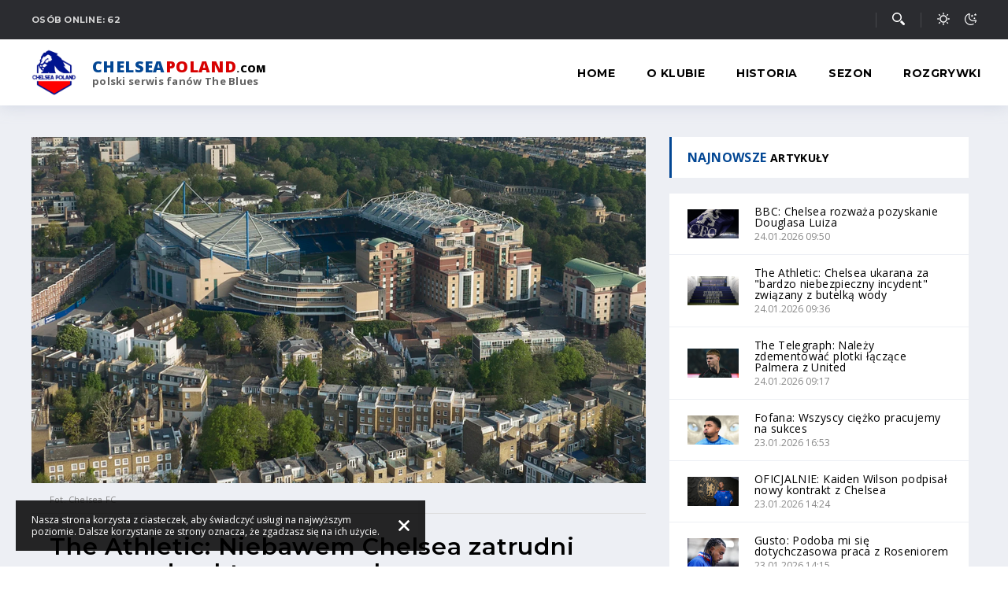

--- FILE ---
content_type: text/html; charset=utf-8
request_url: https://chelseapoland.com/aktualnosci/n/12409-the-athletic-niebawem-chelsea-zatrudni-nowego-dyrektora-generalnego
body_size: 7221
content:
<!DOCTYPE html>
<html xml:lang="pl-pl" lang="pl-pl">

<head>
    <meta charset="utf-8" />
	<base href="https://chelseapoland.com/aktualnosci/n/12409-the-athletic-niebawem-chelsea-zatrudni-nowego-dyrektora-generalnego" />
	<meta name="keywords" content="Chelsea, The Blues, Stamford Bridge, Roman Abramowicz, Piłka nożna, Kibice, Premier League, Anglia, Eden Hazard, NGolo Kante, Victor Moses, Cesar Azpilicueta" />
	<meta name="author" content="Mateusz Ługowski" />
	<meta name="twitter:title" content="The Athletic: Niebawem Chelsea zatrudni nowego dyrektora generalnego" />
	<meta name="twitter:card" content="summary_large_image" />
	<meta name="twitter:site" content="@chelsea_poland" />
	<meta name="twitter:creator" content="@chelsea_poland" />
	<meta name="twitter:url" content="https://chelseapoland.com/aktualnosci/n/12409-the-athletic-niebawem-chelsea-zatrudni-nowego-dyrektora-generalnego" />
	<meta name="twitter:description" content="Zmian personalnych w strukturach Chelsea ciąg dalszy. The Athletic informuje, że niebawem The Blues powinni zatrudnić Chrisa Juraska jako nowego prezesa klubu. Dotychczas Jurasek b..." />
	<meta name="twitter:image" content="https://i.imgur.com/hlSWQx2.png" />
	<meta property="og:title" content="The Athletic: Niebawem Chelsea zatrudni nowego dyrektora generalnego" />
	<meta property="og:description" content="Zmian personalnych w strukturach Chelsea ciąg dalszy. The Athletic informuje, że niebawem The Blues powinni zatrudnić Chrisa Juraska jako nowego prezesa klubu. Dotychczas Jurasek b..." />
	<meta property="og:type" content="article" />
	<meta property="og:url" content="https://chelseapoland.com/aktualnosci/n/12409-the-athletic-niebawem-chelsea-zatrudni-nowego-dyrektora-generalnego" />
	<meta property="og:site_name" content="ChelseaPoland.com" />
	<meta property="og:image" content="https://i.imgur.com/hlSWQx2.png" />
	<meta property="og:image:width" content="780" />
	<meta property="og:image:height" content="440" />
	<meta name="viewport" content="width=device-width, initial-scale=1">
	<meta name="theme-color" content="#222326">
	<meta name="description" content="Chelsea Poland to jeden z największych serwisów piłkarskich w Polsce. Codziennie dostarczamy najświeższe informacje prosto ze Stamford Bridge." />
	<title>The Athletic: Niebawem Chelsea zatrudni nowego dyrektora generalnego - Chelsea Poland - Polski serwis fanów The Blues</title>
	<link href="/images/favicon.ico" rel="shortcut icon" type="image/vnd.microsoft.icon" />
	<link href="/favicon.ico" rel="shortcut icon" type="image/vnd.microsoft.icon" />
	<link href="/media/plg_content_cfcgallery/css/lightbox.css" rel="stylesheet" />
	<link href="/plugins/content/authorinfobox/authorinfobox.css" rel="stylesheet" />
	<link href="/templates/cfc/css/layout.min.css?v=8.21" rel="stylesheet" />
	<link href="/templates/cfc/css/dark.min.css?v=2.31" rel="stylesheet" />
	<link href="/templates/cfc/css/normalize.css" rel="stylesheet" />
	<link href="/templates/cfc/css/media.min.css?v=6.72" rel="stylesheet" />
	<link href="/templates/cfc/css/additional.css?v=80" rel="stylesheet" />
	<link href="/media/mod_cookies/css/cookies.css" rel="stylesheet" />
	<style>
div.mod_search113 input[type="search"]{ width:auto; }
	</style>
	<script src="/media/jui/js/jquery.min.js?5d592e3fa3bea190815599784ab41762"></script>
	<script src="/media/jui/js/jquery-noconflict.js?5d592e3fa3bea190815599784ab41762"></script>
	<script src="/media/jui/js/jquery-migrate.min.js?5d592e3fa3bea190815599784ab41762"></script>
	<script src="/media/plg_content_cfcgallery/js/lightbox.js"></script>
	<!--[if lt IE 9]><script src="/media/system/js/html5fallback.js?5d592e3fa3bea190815599784ab41762"></script><![endif]-->

    <!-- Start cookieyes banner -->
    <!-- <script id="cookieyes" type="text/javascript" src="https://cdn-cookieyes.com/client_data/355ee1af6d7ae984ba6a79c9/script.js"></script> -->
    <!-- End cookieyes banner -->

    <link rel="manifest" href="/media/jui/manifest.json">

    <script src="https://cdn.jsdelivr.net/npm/lozad/dist/lozad.min.js"></script>
    <!-- Global site tag (gtag.js) - Google Analytics -->
    <script async src="https://www.googletagmanager.com/gtag/js?id=UA-134352696-1"></script>
	<script src="https://totalscore.pl/js/geoloc.js"></script>
	<script defer src="https://advia24.com/js/advia24.js?v=4" type="text/javascript"></script>
<script
    src="https://statly24.com/api/script.js"
    data-site-id="09573eade60b"
    defer
></script>
    <script>
        window.dataLayer = window.dataLayer || [];

        function gtag() {
            dataLayer.push(arguments);
        }
        gtag('js', new Date());

        gtag('config', 'UA-134352696-1');
    </script>

</head>

<body>
    <div class="site subpage">
        <header>
            <div class="mini-top">
                <div class="container">
                    <div class="social">
                        <p>Osób online: 62</p>
                    </div>

                                            <div class="menu-website">
                            
                            <div class="search mod_search113">
	<form action="/aktualnosci/n" method="post" class="form-inline">
		<label for="mod-search-searchword113" class="element-invisible"><img src="/images/icons/search.svg" alt="search" /></label> <input name="searchword" id="mod-search-searchword113" maxlength="200"  class="inputbox search-query input-medium" type="search" size="100" placeholder="Wyszukiwarka..." />		<input type="hidden" name="task" value="search" />
		<input type="hidden" name="option" value="com_search" />
		<input type="hidden" name="Itemid" value="152" />
	</form>
</div>


                            <div class="theme">
                                <img src="/images/icons/theme-light.svg" alt="theme" title="Tryb dzienny" class="theme-light" />
                                <img src="/images/icons/theme-dark.svg" alt="theme" title="Tryb nocny" class="theme-dark" />
                            </div>
                        </div>
                                    </div>
            </div>

            <div class="logo-nav">
                <div class="container">
                    <div class="logo">
                        <a href="/">
                            <img src="/images/chelsea-poland-logo.png" alt="Chelsea Poland" />

                            <div class="site-title">
                                <h1>Chelsea<span class="red">Poland</span><span class="domain">.com</span></h1>
                                <h2>polski serwis fanów The Blues</h2>
                            </div>
                        </a>
                    </div>

                    <nav>
                        <a href="/user/logowanie"><img src="/images/icons/user.svg" alt="user" class="user-mobile" /></a>
                        <img src="/images/icons/menu.svg" alt="menu" class="mobile" />
                        <img src="/images/icons/close.svg" alt="menu" class="close" />

                                                    <ul class="nav menu main">
<li class="item-101 default"><a href="/" >Home</a></li><li class="item-108 deeper parent"><span class="nav-header ">O klubie</span>
<ul class="nav-child unstyled small"><li class="item-147"><a href="/o-klubie/o-klubie" >O klubie</a></li><li class="item-148"><a href="/o-klubie/zarzad" >Zarząd</a></li><li class="item-124"><a href="/o-klubie/wlasciciel-klubu" >Właściciel klubu</a></li><li class="item-122"><a href="/o-klubie/stamford-bridge" >Stamford Bridge</a></li><li class="item-123"><a href="/o-klubie/cobham-training-centre" >Centrum Treningowe w Cobham</a></li></ul></li><li class="item-109 deeper parent"><span class="nav-header ">Historia</span>
<ul class="nav-child unstyled small"><li class="item-133"><a href="/historia/historia-klubu" >Historia klubu</a></li><li class="item-134"><a href="/historia/historia-herbu" >Historia herbu</a></li><li class="item-135"><a href="/historia/historia-strojow" >Historia strojów</a></li><li class="item-136"><a href="/historia/sukcesy" >Sukcesy</a></li><li class="item-137"><a href="/historia/rekordy" >Rekordy</a></li><li class="item-138"><a href="/historia/trenerzy" >Trenerzy</a></li><li class="item-139"><a href="/historia/legendy" >Legendy</a></li></ul></li><li class="item-110 deeper parent"><span class="nav-header ">Sezon</span>
<ul class="nav-child unstyled small"><li class="item-113"><a href="/sezon/kadra" >Kadra</a></li><li class="item-114"><a href="/sezon/sztab-szkoleniowy" >Sztab szkoleniowy</a></li><li class="item-145"><a href="/sezon/kontuzje" >Kontuzje</a></li><li class="item-126"><a href="/sezon/chelsea-u23" >Chelsea U-21</a></li><li class="item-127"><a href="/sezon/chelsea-ladies" >Chelsea Women</a></li></ul></li><li class="item-111 deeper parent"><span class="nav-header ">Rozgrywki</span>
<ul class="nav-child unstyled small"><li class="item-132"><a href="/rozgrywki/terminarz" >Terminarz</a></li><li class="item-117"><a href="/rozgrywki/tabela" >Tabela</a></li><li class="item-130"><a href="/rozgrywki/statystyki" >Statystyki</a></li><li class="item-128"><a href="/rozgrywki/puchary-krajowe" >Puchary krajowe</a></li><li class="item-129"><a href="/rozgrywki/liga-mistrzow" >Liga Mistrzów UEFA</a></li></ul></li></ul>

                        
                        <div class="overlay"></div>
                    </nav>

                    <script>
                        jQuery("nav > img.mobile").click(function() {
                            jQuery("nav > ul.nav.menu, nav > img.close, nav > div.overlay").addClass("mobile-active");
                        });

                        jQuery("nav > img.close").click(function() {
                            jQuery("nav > ul.nav.menu, nav > img.close, nav > div.overlay").removeClass("mobile-active");
                        });

                        jQuery("nav > ul.nav.menu > li").click(function() {
                            jQuery(this).find("ul.nav-child").toggleClass("mobile-active");
                        });
                    </script>
                </div>
            </div>
        </header>

        <nav class="mobile">
            <div class="container">
                <div>
                    <a href="/sezon/kadra">
                        <img src="/images/icons/nav-team.svg" alt="icon-team" />
                    </a>

                    <a href="/rozgrywki/terminarz">
                        <img src="/images/icons/nav-fixtures.svg" alt="icon-fixtures" />
                    </a>

                    <a href="/rozgrywki/tabela">
                        <img src="/images/icons/nav-table.svg" alt="icon-table" />
                    </a>

                    <a href="/rozgrywki/statystyki">
                        <img src="/images/icons/nav-stats.svg" alt="icon-stats" />
                    </a>

                    <a href="/sezon/kontuzje">
                        <img src="/images/icons/nav-injured.svg" alt="icon-injured" />
                    </a>
                </div>
            </div>
        </nav>
		
	
		<div id="advia24_header"></div>

		<div class="floating-banner left">
    <div id="advia24_header3"></div>
</div>

     
       <main>
            <div id="system-message-container" class="container">
	</div>


            
        
            
                            <div class="article container">
                    

<div class="item-page news-view">    

    <div class="news">    

        <div class="photo">

            					<div class="pull-left item-image"> <img
		class="caption" title="Chelsea FC"		src="https://i.imgur.com/hlSWQx2.png" alt="" itemprop="image"/> </div>
	
            <span class="tag">Fot. Chelsea FC</span>
        </div>

        <div class="content">     

            
                <h1>The Athletic: Niebawem Chelsea zatrudni nowego dyrektora generalnego</h1>

                <span class="author">Autor: Mateusz Ługowski</span>

                <span class="created">Dodano: 12.05.2023 18:21 / Ostatnia aktualizacja: 12.05.2023 18:21</span>

            
            
            

            <div class="text">

                <div>

                    <p><strong>Zmian personalnych w strukturach Chelsea ciąg dalszy. The Athletic informuje, że niebawem The Blues powinni zatrudnić Chrisa Juraska jako nowego prezesa klubu. Dotychczas Jurasek był prezesem operacyjnym Clearlake Capital, czyli<em> private equity</em> będącego współwłaścicielem Chelsea.</strong></p>
<p><br />Chris Jurasek brał już udział w kilku wewnętrznych spotkaniach zarządu przed oficjalnym objęciem funkcji. Będzie pomagał Toddowi Boehly'emu nadzorować działalność klubu.</p>
<p><br />Dotychczasowy prezes operacyjny klubu Tom Glick prawdopodobnie zostanie bezpośrednim podwładnym Juraska, gdy ten oficjalnie dołączy do Chelsea.</p>
<p><br />Tom Glick pracuje w Chelsea od lipca 2022 roku. Wcześniej był zatrudniony w New York City FC i City Football Group, a jeszcze wcześniej zaliczył epizod jako dyrektor wykonawczy Derby County.</p> <!-- Author Info Box Plugin for Joomla! - Kubik-Rubik Joomla! Extensions - Viktor Vogel --><div id="author_infobox"><div class="author_infobox_image_authorlist"><img src="/images/icons/blank-min.jpg" alt="salonnier" /></div><div class="author_infobox_description"><p><span style="font-size: 12pt;"><strong><a href="/aktualnosci/mateusz-lugowski">Mateusz Ługowski</a></strong></span></p></div></div><br class="clear" />
                    <dl class="fields-container">
									<dd class="field-entry ">
				<span class="field-label">Źr&oacute;dło: </span>
<span class="field-value">The Athletic</span>
		</dd>
	</dl>
                </div>                

                

                
		            
		            	<ul class="tags inline">
																	<li class="tag-3 tag-list0" itemprop="keywords">
					<a href="/tag/chelsea" class="label label-info">
						Chelsea					</a>
				</li>
						</ul>

                
                

                <div class="share-buttons" style="border-bottom: 0;">

                    
                    <a href="https://www.facebook.com/sharer.php?u=https://chelseapoland.com/aktualnosci/n/12409-the-athletic-niebawem-chelsea-zatrudni-nowego-dyrektora-generalnego&title=The Athletic: Niebawem Chelsea zatrudni nowego dyrektora generalnego" class="facebook" onclick="window.open('http://www.facebook.com/sharer.php?u=https://chelseapoland.com/aktualnosci/n/12409-the-athletic-niebawem-chelsea-zatrudni-nowego-dyrektora-generalnego&title=The Athletic: Niebawem Chelsea zatrudni nowego dyrektora generalnego', 'facebookShare', 'width=600,height=430'); return false;">Facebook</a>

                    <a href="https://twitter.com/intent/tweet?status=The Athletic: Niebawem Chelsea zatrudni nowego dyrektora generalnego+https://chelseapoland.com/aktualnosci/n/12409-the-athletic-niebawem-chelsea-zatrudni-nowego-dyrektora-generalnego" class="twitter" onclick="window.open('http://twitter.com/intent/tweet?status=The Athletic: Niebawem Chelsea zatrudni nowego dyrektora generalnego+https://chelseapoland.com/aktualnosci/n/12409-the-athletic-niebawem-chelsea-zatrudni-nowego-dyrektora-generalnego', 'twitterShare', 'width=600,height=430'); return false;">Twitter</a>

                    <a href="/cdn-cgi/l/email-protection#[base64]" class="mail">E-mail</a>

                </div>



                
<!--
			<center>
				<a href="/go/partner12" target="_blank" rel="nofollow noopener">
				<img style="width: 100%; max-width: 950px; height: auto; border-radius: 10px;" 
				src="https://chelseapoland.com/images/mecze/superbet-chelseapafos2101a.png" alt="Superbet" />
				</a>
			</center>
-->

                <div class="comments">

                    <div class="new">

                        
                        <p class="not-logged">Aby móc dodać komentarz musisz się <span>zalogować</span> lub <a href="/user/rejestracja">zarejestrować</a>, jeśli wciąż nie posiadasz u nas konta.</p>

                        
                    </div>



                    <div class="list">

                        


                        
                    </div>



                    <script data-cfasync="false" src="/cdn-cgi/scripts/5c5dd728/cloudflare-static/email-decode.min.js"></script><script>

                        jQuery(document).ready(function() {                            

                            jQuery("div.comments span.answer").click(function() {

                                jQuery("div.comments input[name='comment_answer']").val(jQuery(this).attr("data-comment"));

                                jQuery("<div class='comment_answer_info'><p>Odpowiedź na komentarz użytkownika: " + jQuery(this).attr("data-username") + "</p><span class='answer_cancel'>Anuluj</span></div>").insertAfter("div.comments textarea");

                            });



                            jQuery(document).on("click", "div.comments span.answer_cancel", function() {

                                jQuery("div.comments input[name='comment_answer']").val('0');

                                jQuery("div.comment_answer_info").remove();

                            });

                        });



                        function votePlus(value) {

                            jQuery.ajax({

                                type: "POST",

                                url: "index.php?option=com_ajax&module=cfc_online_users&method=voteCommentPlus&format=json",

                                data: { value: value },

                                success: function (response) {

                                    if(response['data'] != null && response['success'] != false) {

                                        var color = (response['data'] > 0) ? 'green' : ((response['data'] < 0) ? 'red' : 'normal');



                                        jQuery("#comment-" + value + " .vote-result").removeClass('green red');

                                        jQuery("#comment-" + value + " .vote-result").addClass(color).text(response['data']);



                                        jQuery("#comment-" + value + " .vote-plus").removeAttr("onclick");

                                    } else {

                                        alert("Coś poszło nie tak! Twój głos nie został zaliczony.");

                                    }

                                }

                            });

                        }



                        function voteMinus(value) {

                            jQuery.ajax({

                                type: "POST",

                                url: "index.php?option=com_ajax&module=cfc_online_users&method=voteCommentMinus&format=json",

                                data: { value: value },

                                success: function (response) {

                                    if(response['data'] != null && response['success'] != false) {

                                        var color = (response['data'] > 0) ? 'green' : ((response['data'] < 0) ? 'red' : 'normal');



                                        jQuery("#comment-" + value + " .vote-result").removeClass('green red');

                                        jQuery("#comment-" + value + " .vote-result").addClass(color).text(response['data']);



                                        jQuery("#comment-" + value + " .vote-minus").removeAttr("onclick");

                                    } else {

                                        alert("Coś poszło nie tak! Twój głos nie został zaliczony.");

                                    }

                                }

                            });

                        }

                    </script>

                </div>

            </div>

        </div>

    </div>

    

    <div class="featured-news">

<!--
        <div class="g-cfc">

			<div class="g-cfc">
			<center>
				<a href="/go/partner12" target="_blank" rel="nofollow noopener">
				<img style="width: 100%; max-width: 400px; height: auto; border-radius: 10px;" 
				src="https://chelseapoland.com/images/mecze/superbet-chelseapafos2101b.png" alt="Superbet" />
				</a>
			</center>	
			</div>

        </div>
-->

        <h1 class="heading">Najnowsze <span>artykuły</span></h1>



        <div class="content">

        
        <a href="/aktualnosci/n/16216-bbc-chelsea-rozwaza-pozyskanie-douglasa-luiza">
        <!-- <img src="/images/icons/article.svg" alt="icon-article" /> -->
        <img src="https://i.imgur.com/tN35x62.jpg" alt="bbc-chelsea-rozwaza-pozyskanie-douglasa-luiza" style="width: 65px; max-height: initial !important;" />

        <div>
            <h2>BBC: Chelsea rozważa pozyskanie Douglasa Luiza</h2>
            <span>24.01.2026 09:50</span>
        </div>        
    </a>
            <a href="/aktualnosci/n/16215-the-athletic-chelsea-ukarana-za-bardzo-niebezpieczny-incydent-zwiazany-z-butelka-wody">
        <!-- <img src="/images/icons/article.svg" alt="icon-article" /> -->
        <img src="https://i.imgur.com/snsvXfh.jpg" alt="the-athletic-chelsea-ukarana-za-bardzo-niebezpieczny-incydent-zwiazany-z-butelka-wody" style="width: 65px; max-height: initial !important;" />

        <div>
            <h2>The Athletic: Chelsea ukarana za "bardzo niebezpieczny incydent" związany z butelką wody</h2>
            <span>24.01.2026 09:36</span>
        </div>        
    </a>
            <a href="/aktualnosci/n/16214-the-telegraph-nalezy-zdementowac-plotki-laczace-palmera-z-united">
        <!-- <img src="/images/icons/article.svg" alt="icon-article" /> -->
        <img src="https://i.imgur.com/d7vYaLV.jpg" alt="the-telegraph-nalezy-zdementowac-plotki-laczace-palmera-z-united" style="width: 65px; max-height: initial !important;" />

        <div>
            <h2>The Telegraph: Należy zdementować plotki łączące Palmera z United</h2>
            <span>24.01.2026 09:17</span>
        </div>        
    </a>
            <a href="/aktualnosci/n/16212-fofana-wszyscy-ciezko-pracujemy-na-sukces">
        <!-- <img src="/images/icons/article.svg" alt="icon-article" /> -->
        <img src="https://i.imgur.com/tUXkhQy.jpg" alt="fofana-wszyscy-ciezko-pracujemy-na-sukces" style="width: 65px; max-height: initial !important;" />

        <div>
            <h2>Fofana: Wszyscy ciężko pracujemy na sukces</h2>
            <span>23.01.2026 16:53</span>
        </div>        
    </a>
            <a href="/aktualnosci/n/16211-oficjalnie-kaiden-wilson-podpisal-nowy-kontrakt-z-chelsea">
        <!-- <img src="/images/icons/article.svg" alt="icon-article" /> -->
        <img src="https://i.imgur.com/yt3l8KN.png" alt="oficjalnie-kaiden-wilson-podpisal-nowy-kontrakt-z-chelsea" style="width: 65px; max-height: initial !important;" />

        <div>
            <h2>OFICJALNIE: Kaiden Wilson podpisał nowy kontrakt z Chelsea</h2>
            <span>23.01.2026 14:24</span>
        </div>        
    </a>
            <a href="/aktualnosci/n/16210-gusto-podoba-mi-sie-dotychczasowa-praca-z-roseniorem">
        <!-- <img src="/images/icons/article.svg" alt="icon-article" /> -->
        <img src="https://i.imgur.com/DCJe1pv.jpg" alt="gusto-podoba-mi-sie-dotychczasowa-praca-z-roseniorem" style="width: 65px; max-height: initial !important;" />

        <div>
            <h2>Gusto: Podoba mi się dotychczasowa praca z Roseniorem</h2>
            <span>23.01.2026 14:15</span>
        </div>        
    </a>
            <a href="/aktualnosci/n/16209-analiza-chelsea-z-calych-sil-walczy-o-bezposredni-awans-do-fazy-pucharowej-ligi-mistrzow">
        <!-- <img src="/images/icons/article.svg" alt="icon-article" /> -->
        <img src="https://i.imgur.com/aGQqY0d.jpg" alt="analiza-chelsea-z-calych-sil-walczy-o-bezposredni-awans-do-fazy-pucharowej-ligi-mistrzow" style="width: 65px; max-height: initial !important;" />

        <div>
            <h2>Analiza: Chelsea z całych sił walczy o bezpośredni awans do fazy pucharowej Ligi Mistrzów</h2>
            <span>22.01.2026 18:30</span>
        </div>        
    </a>
            <a href="/aktualnosci/n/16208-romano-yisa-alao-zostanie-pilkarzem-chelsea">
        <!-- <img src="/images/icons/article.svg" alt="icon-article" /> -->
        <img src="https://i.imgur.com/c5KiftL.jpg" alt="romano-yisa-alao-zostanie-pilkarzem-chelsea" style="width: 65px; max-height: initial !important;" />

        <div>
            <h2>Romano: Yisa Alao zostanie piłkarzem Chelsea</h2>
            <span>22.01.2026 16:17</span>
        </div>        
    </a>
    
        </div>

    </div>

</div>
                </div>
            
                    </main>
		<div class="floating-banner right">
   <div id="advia24_header2"></div>
</div>

        <footer>
            <div class="container">
                <div class="copyright">
                    <p>Copyright © 2026 <strong>ChelseaPoland.com</strong>. Wszelkie prawa zastrzeżone.</p>
					</div>

                                    <ul class="nav menu footer">
<li class="item-106"><a href="/regulamin" >Regulamin</a></li><li class="item-160"><a href="/polityka-prywatnosci" >Polityka prywatności</a></li></ul>

                            </div>
        </footer>

        
        <span class="jump"></span>
    </div>

            
<div class="cookies-info" title="Kliknij, aby zamknąć">
	<div class="info">
		<div class="content">
			<p>Nasza strona korzysta z ciasteczek, aby świadczyć usługi na najwyższym poziomie. Dalsze korzystanie ze strony oznacza, że zgadzasz się na ich użycie.</p>
			<img src="/images/icons/close.svg" alt="close" />
		</div>
	</div>
</div>

<script>
	// if(localStorage.getItem('chelsea_cookies') == 'accept') {
	// 	jQuery('div.cookies-info').remove();
	// } else {
		jQuery('div.cookies-info').click(function() {
			var expiryDate = new Date();
			expiryDate.setFullYear(expiryDate.getFullYear() + 1);

			document.cookie = 'chelsea_cookies=true; expires=' + expiryDate.toGMTString() + '; path=/';

			// window.localStorage.setItem('chelsea_cookies', 'accept');
			jQuery(this).remove();
		});
	// }
</script>
    
    <script src="/media/jui/js/main.js?v=1.4"></script>
    <script>
        const observer = lozad();
        observer.observe();

        if ('serviceWorker' in navigator) {
            navigator.serviceWorker.register('/media/jui/js/service-worker.js').then(function(reg) {
                console.log("");
            }).catch(function(err) {
                console.log(err)
            });
        }
    </script>
    <script async src="https://platform.twitter.com/widgets.js"></script>
	<script>show_advia24('header');</script>
		<script>show_advia24('header2');</script>
			<script>show_advia24('header3');</script>
						<script>show_advia24('rect1');</script>
	<script>run_geo_ban();</script>
	<script defer src="https://chelseapoland.com/click-tracker.js?v=2"></script>
<script>window.internalScriptData={home:location.origin}</script>
<script defer src="https://static.cloudflareinsights.com/beacon.min.js/vcd15cbe7772f49c399c6a5babf22c1241717689176015" integrity="sha512-ZpsOmlRQV6y907TI0dKBHq9Md29nnaEIPlkf84rnaERnq6zvWvPUqr2ft8M1aS28oN72PdrCzSjY4U6VaAw1EQ==" data-cf-beacon='{"version":"2024.11.0","token":"d61b591e6399490293d06e035965796c","r":1,"server_timing":{"name":{"cfCacheStatus":true,"cfEdge":true,"cfExtPri":true,"cfL4":true,"cfOrigin":true,"cfSpeedBrain":true},"location_startswith":null}}' crossorigin="anonymous"></script>
</body>

</html>


--- FILE ---
content_type: text/css
request_url: https://chelseapoland.com/templates/cfc/css/layout.min.css?v=8.21
body_size: 15314
content:
@import"https://fonts.googleapis.com/css?family=Lato:400,700,800&subset=latin-ext";@import"https://fonts.googleapis.com/css?family=Montserrat:400,600,700&subset=latin-ext";@import"https://fonts.googleapis.com/css?family=Open+Sans:400,600,700,800&display=swap&subset=latin-ext";div.site footer div.container ul.nav.footer,div.site footer div.container,div.site div.cfc-livescore div.content>div,div.site div.cfc-livescore div.content,div.site main>div.article div.history-kits div.kits,div.site main>div.article div.history-kits div.tabs,div.site main>div.article div.legends div.legend>h2,div.site main>div.article div.legends,div.site main>div.article div.transfers div.persons,div.site main>div.article div.transfers div.tabs div.tab,div.site main>div.article div.transfers div.tabs,div.site main>div.article div.management,div.site main>div.article div.managers,div.site main>div.article div.transfers,div.site main>div.article div.article-view div.content div.share-buttons a,div.site main>div.article div.article-view div.content div.share-buttons,div.site main>div.article div.article-view div.content ul.tags,div.site main>div.article div.article-view div.content div.text div.office div.line,div.site main>div.article div.article-view div.content div.text div.live-chat>div.content div#messages>div.messages>div.message>div.user>div.user-avatar,div.site main>div.article div.article-view div.content div.text div.live-chat>div.content div#messages>div.messages>div.message>div.user,div.site main>div.article div.predictions-view div.user>div,div.site main>div.article div.predictions-view,div.site main>div.article div.profile-view div.content>div.user-warnings,div.site main>div.article div.profile-view div.content>div.user-stats,div.site main>div.article div.profile-view div.content>div.user-data,div.site main>div.article div.profile-view div.content>div.user-avatar>div.username>div:last-of-type,div.site main>div.article div.profile-view div.content>div.user-avatar>div.username,div.site main>div.article div.profile-view div.content>div.user-avatar,div.site main>div.article div.registration-view div.content>form>div.fields>div.field.button,div.site main>div.article div.reset-view div.content>form>div.fields>div.field.button,div.site main>div.article div.profile-view div.content>form>div.fields>div.field.button,div.site main>div.article div.cup-view div.table-fixtures,div.site main>div.article div.tag-view div.pagination ul,div.site main>div.article div.tag-view div.pagination,div.site main>div.article div.tag-view div.news-list a,div.site main>div.article div.journalism-view div.pagination ul,div.site main>div.article div.journalism-view div.pagination,div.site main>div.article div.journalism-view div.news div.item a,div.site main>div.article div.journalism-view div.news,div.site main>div.article div.archive-view div.pagination,div.site main>div.article div.archive-view div.news-list a,div.site main>div.article div.search div.pagination ul,div.site main>div.article div.item-page.news-view div.featured-news div.content a,div.site main>div.article div.item-page.news-view div.news div.content div.text div.comments>div.list>div.comment>div.comment_content>div.details>div,div.site main>div.article div.item-page.news-view div.news div.content div.text div.comments>div.list>div.comment>div.comment_content>div.details,div.site main>div.article div.item-page.news-view div.news div.content div.text div.comments>div.list>div.comment,div.site main>div.article div.item-page.news-view div.news div.content div.text div.comments>div.new form div.comment_answer_info,div.site main>div.article div.item-page.news-view div.news div.content div.text div.partners,div.site main>div.article div.item-page.news-view div.news div.content div.text div.share-buttons a,div.site main>div.article div.item-page.news-view div.news div.content div.text div.share-buttons,div.site main>div.article div.item-page.news-view div.news div.content div.text ul.tags,div.site main>div.article div.item-page.news-view div.news div.content div.text div.gallery,div.site main>div.article div.item-page.news-view div.news div.content div.text form.motm-poll div.player div.stars>div,div.site main>div.article div.item-page.news-view div.news div.content div.text form.motm-poll div.player div.stars,div.site main>div.article div.item-page.news-view div.news div.content div.text form.motm-poll div.player,div.site main>div.article div.item-page.news-view div.news div.content div.text dl.fields-container dd.field-entry,div.site main>div.article div.item-page.news-view,div.site main>div.article div.live_window>div.content>div.message,div.site main>div.article div.injuries div.injury,div.site main>div.article div.injuries div.person,div.site main>div.article div.office div.injury,div.site main>div.article div.office div.person,div.site main>div.article div.injuries,div.site main>div.article div.office,div.site main>div.article div.stats div.tabs,div.site main>div.article div.fixtures div.tabs div.tab,div.site main>div.article div.fixtures div.tabs,div.site main>div.article div.player-view div.player-info div.player-data div.basic>div,div.site main>div.article div.player-view div.player-info div.player-data,div.site main>div.article div.player-view div.player-photo div.player-name,div.site main>div.article div.team-view div.players div.player div.photo::after,div.site main>div.article div.team-view div.players,div.site main>div.article div.team-list div.player-info div.player-data div.basic>div,div.site main>div.article div.team-list div.player-info div.player-data,div.site main>div.article div.team-list div.player-info div.player-name,div.site main>div.article div.team-list div.players,div.site main div.league-panel div.league-tables,div.site main div.home div.articles-panel div.info-panel div.player-birthday div.content div.player::after,div.site main div.home div.articles-panel div.info-panel div.injuries div.content div.injury,div.site main div.home div.articles-panel div.info-panel div.social-media div.social a div.content,div.site main div.home div.articles-panel div.info-panel div.social-media div.social a div.icon,div.site main div.home div.articles-panel div.info-panel div.social-media div.social a,div.site main div.home div.articles-panel div.info-panel div.social-media div.social,div.site main div.home div.articles-panel div.info-panel div.live-chat>div.content div#messages div.messages>div.message>div.user>div.user-avatar,div.site main div.home div.articles-panel div.info-panel div.live-chat>div.content div#messages div.messages>div.message>div.user,div.site main div.home div.articles-panel div.info-panel div.user-panel div.content>form>div.fields>div.field.button.logout,div.site main div.home div.articles-panel div.info-panel div.user-panel div.content>form>div.fields,div.site main div.home div.articles-panel div.info-panel div.user-panel div.content div.game,div.site main div.home div.articles-panel div.info-panel div.g-cfc div.content div.game,div.site main div.home div.articles-panel div.info-panel div.prev-game div.content div.game,div.site main div.home div.articles-panel div.info-panel div.live-chat div.content div.game,div.site main div.home div.articles-panel div.info-panel div.table div.content div.game,div.site main div.home div.articles-panel div.info-panel div.motm div.content div.game,div.site main div.home div.articles-panel div.info-panel div.banner div.content div.game,div.site main div.home div.articles-panel div.info-panel div.injuries div.content div.game,div.site main div.home div.articles-panel div.info-panel div.player-birthday div.content div.game,div.site main div.home div.articles-panel div.info-panel div.user-panel div.content,div.site main div.home div.articles-panel div.info-panel div.g-cfc div.content,div.site main div.home div.articles-panel div.info-panel div.prev-game div.content,div.site main div.home div.articles-panel div.info-panel div.live-chat div.content,div.site main div.home div.articles-panel div.info-panel div.table div.content,div.site main div.home div.articles-panel div.info-panel div.motm div.content,div.site main div.home div.articles-panel div.info-panel div.banner div.content,div.site main div.home div.articles-panel div.info-panel div.injuries div.content,div.site main div.home div.articles-panel div.info-panel div.player-birthday div.content,div.site main div.home div.articles-panel div.articles div.list div.archive-articles a:last-of-type,div.site main div.home div.articles-panel div.articles div.list div.archive-articles a,div.site main div.home div.articles-panel div.articles div.box div.article a div.article-info div.read-more div,div.site main div.home div.articles-panel div.articles div.box div.article a div.article-info div.read-more,div.site main div.home div.articles-panel div.articles div.box div.article,div.site main div.home div.articles-panel div.articles div.box,div.site main div.home div.articles-panel,div.site main div.home div.container div.next-game div.teams div.team,div.site main div.home div.container div.next-game div.teams,div.site main div.home div.container div.next-game,div.site main div.journalism div.news div.item a,div.site main div.journalism div.news,div.site main div.journalism div.heading,div.site main div.main-news div.hot-news div.news a div.content div.article-info>div,div.site main div.main-news div.hottest-news a div.content div.article-info>div,div.site main div.main-news,div.site header div.logo-nav div.container nav ul.nav.main,div.site header div.logo-nav div.container nav,div.site header div.logo-nav div.container div.logo a,div.site header div.logo-nav div.container,div.site header div.mini-top div.container div.menu-website ul,div.site header div.mini-top div.container div.menu-website,div.site header div.mini-top div.container{display:flex;flex-direction:row}div.site main>div.article div.transfers,div.site main>div.article div.management div.person div.text,div.site main>div.article div.managers div.person div.text,div.site main>div.article div.transfers div.person div.text,div.site main>div.article div.management div.person,div.site main>div.article div.managers div.person,div.site main>div.article div.transfers div.person,div.site main>div.article div.article-view div.content div.text div.office div.line div.person,div.site main>div.article div.article-view div.content div.text div.live-chat>div.content>div.new,div.site main>div.article div.article-view div.content div.text div.live-chat>div.content div#messages>div.messages,div.site main>div.article div.article-view div.content div.text div.live-chat>div.content,div.site main>div.article div.profile-view div.content>div.user-warnings>div>p,div.site main>div.article div.profile-view div.content,div.site main>div.article div.registration-view div.content div.user-helpers,div.site main>div.article div.reset-view div.content div.user-helpers,div.site main>div.article div.profile-view div.content div.user-helpers,div.site main>div.article div.registration-view div.content>form>div.fields>div.field,div.site main>div.article div.reset-view div.content>form>div.fields>div.field,div.site main>div.article div.profile-view div.content>form>div.fields>div.field,div.site main>div.article div.registration-view div.content>form>div.fields,div.site main>div.article div.reset-view div.content>form>div.fields,div.site main>div.article div.profile-view div.content>form>div.fields,div.site main>div.article div.registration-view div.content>form,div.site main>div.article div.reset-view div.content>form,div.site main>div.article div.profile-view div.content>form,div.site main>div.article div.tag-view div.news-list a div,div.site main>div.article div.journalism-view div.news div.item a div.article-info,div.site main>div.article div.archive-view div.news-list a div,div.site main>div.article div.item-page.news-view div.featured-news div.content a div,div.site main>div.article div.item-page.news-view div.news div.content div.text div.comments>div.list>div.comment>div.comment_content,div.site main>div.article div.item-page.news-view div.news div.content div.text div.comments>div.list,div.site main>div.article div.item-page.news-view div.news div.content div.text div.comments>div.new form,div.site main>div.article div.item-page.news-view div.news div.content div.text form.motm-poll,div.site main>div.article div.live_window>div.content>div.message>div,div.site main>div.article div.injuries div.injury div.text,div.site main>div.article div.injuries div.person div.text,div.site main>div.article div.office div.injury div.text,div.site main>div.article div.office div.person div.text,div.site main>div.article div.team-view div.players div.player div.short-info,div.site main>div.article div.team-view div.players div.player div.photo>div,div.site main>div.article div.team-list div.players div.player,div.site main div.home div.articles-panel div.info-panel div.player-birthday div.content div.player a div.player-info,div.site main div.home div.articles-panel div.info-panel div.injuries div.content div.injury div.text,div.site main div.home div.articles-panel div.info-panel div.injuries div.content,div.site main div.home div.articles-panel div.info-panel div.banner a,div.site main div.home div.articles-panel div.info-panel div.motm div.content div.text,div.site main div.home div.articles-panel div.info-panel div.live-chat>div.content>div.new,div.site main div.home div.articles-panel div.info-panel div.live-chat>div.content div#messages div.messages,div.site main div.home div.articles-panel div.info-panel div.live-chat>div.content,div.site main div.home div.articles-panel div.info-panel div.user-panel div.content>form#logout-form>div.fields,div.site main div.home div.articles-panel div.info-panel div.user-panel div.content>form,div.site main div.home div.articles-panel div.articles div.box div.article a div.article-info,div.site main div.home div.articles-panel div.articles div.box div.article a,div.site main div.home div.articles-panel div.articles,div.site main div.journalism div.news div.item a div.article-info,div.site main div.main-news div.hot-news div.news a div.content div.article-info,div.site main div.main-news div.hot-news div.news a div.content,div.site main div.main-news div.hot-news,div.site main div.main-news div.hottest-news a div.content div.article-info,div.site main div.main-news div.hottest-news a div.content{display:flex;flex-direction:column}html,body{min-height:100%;position:relative;color:#000;font-family:"Open Sans"}body{padding-bottom:115px}div{font-size:0}a{text-decoration:none;transition:all .5s}.container{width:1220px;margin:0 auto}div.site{min-height:calc(100vh - 116px);background-color:#edeff4}div.site header{position:relative;z-index:99}div.site header div.mini-top{position:relative;background-color:#2b2c30}div.site header div.mini-top div.container{height:50px;min-height:50px;justify-content:space-between;align-items:center;position:relative}div.site header div.mini-top div.container div.social{margin-left:10px}div.site header div.mini-top div.container div.social p{color:#d8d8d8;font-family:"Montserrat";font-size:11px;font-weight:700;line-height:100%;letter-spacing:.25px;text-decoration:none;text-transform:uppercase}div.site header div.mini-top div.container div.menu-website{align-items:center;margin-right:10px}div.site header div.mini-top div.container div.menu-website ul{align-items:center}div.site header div.mini-top div.container div.menu-website ul li{margin-left:20px}div.site header div.mini-top div.container div.menu-website ul li a,div.site header div.mini-top div.container div.menu-website ul li span{color:#d8d8d8;font-family:"Montserrat";font-size:11px;font-weight:700;line-height:100%;letter-spacing:.25px;text-decoration:none;text-transform:uppercase;cursor:pointer}div.site header div.mini-top div.container div.menu-website ul li a:hover,div.site header div.mini-top div.container div.menu-website ul li span:hover{color:#fff}div.site header div.mini-top div.container div.menu-website ul li.item-159 span,div.site header div.mini-top div.container div.menu-website ul li.item-160 span{text-decoration:underline}div.site header div.mini-top div.container div.menu-website div.search{padding:0 0 0 20px;margin:0 0 0 20px;border-left:1px solid #47484d}div.site header div.mini-top div.container div.menu-website div.search form>label{cursor:pointer}div.site header div.mini-top div.container div.menu-website div.search form>label>img{max-height:16px}div.site header div.mini-top div.container div.menu-website div.search form>label.active-search+input[type=search]{display:block}div.site header div.mini-top div.container div.menu-website div.search form>input[type=search]{display:none;width:calc(100% - 134px);height:100%;position:absolute;top:0;left:0;color:#d8d8d8;font-family:"Montserrat";font-size:11px;font-weight:700;line-height:100%;letter-spacing:.25px;text-decoration:none;text-transform:uppercase;border:0;padding:0 10px;background-color:#2b2c30;outline:none}div.site header div.mini-top div.container div.menu-website div.theme{padding:0 0 0 20px;margin:0 0 0 20px;border-left:1px solid #47484d}div.site header div.mini-top div.container div.menu-website div.theme>img{max-height:16px;cursor:pointer}div.site header div.mini-top div.container div.menu-website div.theme>img:last-of-type{max-height:15px;margin:0 0 0 15px}div.site header div.logo-nav{background-color:#fff;box-shadow:0 0 20px rgba(151,162,191,.35)}div.site header div.logo-nav div.container{height:84px;min-height:84px;justify-content:space-between;align-items:center}div.site header div.logo-nav div.container div.logo{margin-left:10px}div.site header div.logo-nav div.container div.logo a{align-items:center}div.site header div.logo-nav div.container div.logo a img{max-height:60px;align-self:center}div.site header div.logo-nav div.container div.logo a div.site-title{margin:0 0 0 20px}div.site header div.logo-nav div.container div.logo a div.site-title h1{color:#034794;font-family:"Open Sans";font-size:20px;font-weight:900;line-height:100%;letter-spacing:.4px;text-decoration:none;text-transform:uppercase}div.site header div.logo-nav div.container div.logo a div.site-title h1 span.red{color:#d80000}div.site header div.logo-nav div.container div.logo a div.site-title h1 span.domain{color:#000;font-size:13px}div.site header div.logo-nav div.container div.logo a div.site-title h2{color:#626262;font-family:"Open Sans";font-size:13px;font-weight:700;line-height:100%;letter-spacing:.3px;text-decoration:none;text-transform:none}div.site header div.logo-nav div.container nav{width:calc(100% - 300px);align-items:center;justify-content:flex-end;margin-right:5px}div.site header div.logo-nav div.container nav img.user-mobile,div.site header div.logo-nav div.container nav img.mobile,div.site header div.logo-nav div.container nav img.close{display:none}div.site header div.logo-nav div.container nav ul.nav.main{padding:0}div.site header div.logo-nav div.container nav ul.nav.main>li{padding:34px 0;margin-left:40px;position:relative}div.site header div.logo-nav div.container nav ul.nav.main>li>a,div.site header div.logo-nav div.container nav ul.nav.main>li>span{color:#000;font-family:"Montserrat";font-size:14px;font-weight:700;line-height:100%;letter-spacing:.4px;text-decoration:none;text-transform:uppercase;position:relative;padding:34px 0;cursor:pointer}div.site header div.logo-nav div.container nav ul.nav.main>li>a::after,div.site header div.logo-nav div.container nav ul.nav.main>li>span::after{content:" ";width:100%;height:2px;background-color:rgba(0,0,0,0);position:absolute;bottom:0;left:0;transition:all .5s}div.site header div.logo-nav div.container nav ul.nav.main>li.active a,div.site header div.logo-nav div.container nav ul.nav.main>li.active span,div.site header div.logo-nav div.container nav ul.nav.main>li:hover a,div.site header div.logo-nav div.container nav ul.nav.main>li:hover span{color:#034794}div.site header div.logo-nav div.container nav ul.nav.main>li.active a::after,div.site header div.logo-nav div.container nav ul.nav.main>li.active span::after,div.site header div.logo-nav div.container nav ul.nav.main>li:hover a::after,div.site header div.logo-nav div.container nav ul.nav.main>li:hover span::after{background-color:#034794}div.site header div.logo-nav div.container nav ul.nav.main>li:hover ul.nav-child{display:block;transform:scaleY(1);visibility:visible;opacity:1;z-index:99}div.site header div.logo-nav div.container nav ul.nav.main>li.parent.active a::after,div.site header div.logo-nav div.container nav ul.nav.main>li.parent.active span::after,div.site header div.logo-nav div.container nav ul.nav.main>li.parent:hover a::after,div.site header div.logo-nav div.container nav ul.nav.main>li.parent:hover span::after{background-color:rgba(0,0,0,0) !important}div.site header div.logo-nav div.container nav ul.nav.main>li ul.nav-child{width:190px;position:absolute;top:100%;left:-20px;padding:0;box-shadow:0 0 30px rgba(5,5,5,.2);transform-origin:50% 0;transform:scaleY(0);transition-duration:250ms;visibility:hidden;opacity:0;z-index:0}div.site header div.logo-nav div.container nav ul.nav.main>li ul.nav-child>li{width:100%;padding:0;margin:0;list-style:none}div.site header div.logo-nav div.container nav ul.nav.main>li ul.nav-child>li>a{width:calc(100% - 40px);display:block;color:#000;font-family:"Montserrat";font-size:13px;font-weight:600;line-height:18px;letter-spacing:.5px;text-decoration:none;text-transform:uppercase;padding:12px 20px;background-color:#fff}div.site header div.logo-nav div.container nav ul.nav.main>li ul.nav-child>li>a.active,div.site header div.logo-nav div.container nav ul.nav.main>li ul.nav-child>li>a:hover{color:#fff;background-color:#034794}div.site header div.logo-nav div.container nav ul.nav.main>li ul.nav-child>li:last-of-type{border-bottom:0}div.site header div.logo-nav div.container nav div.overlay{display:none;position:fixed;top:0;left:0;width:100%;height:100%;background-color:rgba(3,71,148,.9490196078);z-index:9997}div.site nav.mobile{display:none;background-color:#fff;z-index:1}div.site nav.mobile div.container>div{display:flex;justify-content:space-between;margin:0 10px}div.site nav.mobile div.container>div a{width:calc(17% - 22px);padding:10px 10px;text-align:center}div.site nav.mobile div.container>div a img{max-height:20px}div.site main>div#system-message-container div.alert{margin:40px 10px 0 10px;border-top:3px solid #034794}div.site main>div#system-message-container div.alert>a,div.site main>div#system-message-container div.alert>button{display:none;color:#fff;font-family:"Montserrat";font-size:14px;font-weight:700;line-height:100%;letter-spacing:0;text-decoration:none;text-transform:uppercase;padding:3px 6px;margin:0 0 5px 0;border:0;border-radius:2px;background-color:#034794;outline:none;cursor:pointer}div.site main>div#system-message-container div.alert>div{padding:20px}div.site main>div#system-message-container div.alert div{color:#000;font-family:"Open Sans";font-size:14px;font-weight:400;line-height:100%;letter-spacing:0;text-decoration:none;text-transform:none;background-color:#fff;margin:0}div.site main>div#system-message-container div.alert.alert-error div{color:red;font-family:"Open Sans";font-size:14px;font-weight:400;line-height:100%;letter-spacing:0;text-decoration:none;text-transform:none;margin:0}div.site main div.main-news{padding:40px 0 0 0}div.site main div.main-news div.hottest-news{width:calc(100% - 20px);margin:0 10px 20px 10px}div.site main div.main-news div.hottest-news a div.content{justify-content:flex-end;align-items:flex-start;max-width:780px;height:440px;background-size:cover;background-repeat:no-repeat;background-position:center;position:relative}div.site main div.main-news div.hottest-news a div.content img{display:none}div.site main div.main-news div.hottest-news a div.content div.article-info{padding:45px 55px;z-index:9}div.site main div.main-news div.hottest-news a div.content div.article-info>div{align-items:center;margin:0 0 24px 0}div.site main div.main-news div.hottest-news a div.content div.article-info>div>span{color:#fff;font-family:"Montserrat";font-size:13px;font-weight:600;line-height:100%;letter-spacing:0;text-decoration:none;text-transform:uppercase;background-color:#034794;border-radius:2px;padding:7px 9px 6px 9px;margin:0 10px 0 0}div.site main div.main-news div.hottest-news a div.content div.article-info>div>p{color:#fff;font-family:"Montserrat";font-size:13px;font-weight:600;line-height:100%;letter-spacing:0;text-decoration:none;text-transform:none}div.site main div.main-news div.hottest-news a div.content div.article-info>h1{color:#fff;font-family:"Montserrat";font-size:30px;font-weight:600;line-height:33px;letter-spacing:-0.75px;text-decoration:none;text-transform:none;border-bottom:1px solid rgba(0,0,0,0);transition:all .5s;z-index:9}div.site main div.main-news div.hottest-news a div.content::after{content:" ";width:100%;height:100%;display:flex;background:linear-gradient(to bottom, rgba(0, 0, 0, 0) 0%, rgba(0, 0, 0, 0) 40%, rgb(0, 0, 0) 100%);filter:progid:DXImageTransform.Microsoft.gradient( startColorstr="#00000000", endColorstr="#99000000",GradientType=0 );position:absolute;bottom:0;left:0;z-index:1}div.site main div.main-news div.hottest-news a:hover div.content div.article-info>h1{border-bottom:1px solid #fff}div.site main div.main-news div.hot-news{margin:0 10px}div.site main div.main-news div.hot-news div.news a div.content{justify-content:flex-end;align-items:flex-start;width:400px;height:210px;background-size:cover;background-repeat:no-repeat;position:relative}div.site main div.main-news div.hot-news div.news a div.content img{display:none}div.site main div.main-news div.hot-news div.news a div.content div.article-info{padding:20px 25px;z-index:9}div.site main div.main-news div.hot-news div.news a div.content div.article-info>div{align-items:center;margin:0 0 16px 0}div.site main div.main-news div.hot-news div.news a div.content div.article-info>div>span{color:#fff;font-family:"Montserrat";font-size:12px;font-weight:600;line-height:100%;letter-spacing:0;text-decoration:none;text-transform:uppercase;background-color:#034794;border-radius:2px;padding:7px 9px 6px 9px;margin:0 10px 0 0}div.site main div.main-news div.hot-news div.news a div.content div.article-info>div>p{color:#fff;font-family:"Montserrat";font-size:12px;font-weight:600;line-height:100%;letter-spacing:0;text-decoration:none;text-transform:none}div.site main div.main-news div.hot-news div.news a div.content div.article-info>h1{color:#fff;font-family:"Montserrat";font-size:16px;font-weight:600;line-height:22px;letter-spacing:-0.5px;text-decoration:none;text-transform:none;border-bottom:1px solid rgba(0,0,0,0);transition:all .5s;z-index:9}div.site main div.main-news div.hot-news div.news a div.content::after{content:" ";width:100%;height:100%;display:flex;background:linear-gradient(to bottom, rgba(0, 0, 0, 0) 0%, rgba(0, 0, 0, 0) 40%, rgb(0, 0, 0) 100%);filter:progid:DXImageTransform.Microsoft.gradient( startColorstr="#00000000", endColorstr="#99000000",GradientType=0 );position:absolute;bottom:0;left:0;z-index:1}div.site main div.main-news div.hot-news div.news a:hover div.content div.article-info>h1{border-bottom:1px solid #fff}div.site main div.main-news div.hot-news div.news:first-of-type{margin:0 0 20px 0}div.site main div.predictions{margin:0 auto 20px}div.site main div.predictions a{width:calc(100% - 20px);display:table;margin:0 10px}div.site main div.predictions a img.mobile{display:none}div.site main div.journalism div.heading{justify-content:space-between;align-items:center;padding:18px 23px;margin:0 10px 10px 10px;border-left:3px solid #034794;background-color:#fff}div.site main div.journalism div.heading h1{color:#034794;font-family:"Open Sans";font-size:18px;font-weight:700;line-height:100%;letter-spacing:.45px;text-decoration:none;text-transform:uppercase}div.site main div.journalism div.heading h1 span{color:#000;font-family:"Open Sans";font-size:15px;font-weight:700;line-height:100%;letter-spacing:.4px;text-decoration:none;text-transform:uppercase}div.site main div.journalism div.heading a{color:#686868;font-family:"Open Sans";font-size:13px;font-weight:700;line-height:100%;letter-spacing:.3px;text-decoration:underline;text-transform:none}div.site main div.journalism div.heading a:hover{color:#034794}div.site main div.journalism div.news{justify-content:space-between;margin:0 0 40px 0}div.site main div.journalism div.news div.item{max-width:385px;margin:10px 10px 0 10px}div.site main div.journalism div.news div.item a{background-color:#fff}div.site main div.journalism div.news div.item a img{max-width:150px;align-self:center}div.site main div.journalism div.news div.item a div.article-info{width:calc(100% - 196px);justify-content:space-between;padding:18px 23px 20px 23px}div.site main div.journalism div.news div.item a div.article-info h1{color:#000;font-family:"Montserrat";font-size:15px;font-weight:600;line-height:20px;letter-spacing:-0.3px;text-decoration:none;text-transform:none}div.site main div.journalism div.news div.item a div.article-info div p{color:#686868;font-family:"Montserrat";font-size:12px;font-weight:600;line-height:25px;letter-spacing:0;text-decoration:none;text-transform:none}div.site main div.journalism div.news div.item a div.article-info div span{color:#979797;font-family:"Montserrat";font-size:12px;font-weight:600;line-height:100%;letter-spacing:0;text-decoration:none;text-transform:none}div.site main div.journalism div.news div.item a:hover{background-color:#034794}div.site main div.journalism div.news div.item a:hover div.article-info h1{color:#fff}div.site main div.journalism div.news div.item a:hover div.article-info div p,div.site main div.journalism div.news div.item a:hover div.article-info div span{color:#fff}div.site main div.home{background-color:#d3d7e1}div.site main div.home div.container div.games-postponed{display:block;padding:20px 10px 15px 10px}div.site main div.home div.container div.games-postponed p{color:#fff;font-family:"Montserrat";font-size:16px;font-weight:600;line-height:100% px;letter-spacing:.5px;text-decoration:none;text-transform:none;background-color:red;padding:13px 15px 12px 15px}div.site main div.home div.container div.games-postponed p:first-of-type{border-bottom:1px solid #a20000}div.site main div.home div.container div.next-game{justify-content:space-between;align-items:center;padding:35px 0 28px 0;margin:0 10px}div.site main div.home div.container div.next-game div.teams{align-items:center}div.site main div.home div.container div.next-game div.teams div.team{align-items:center}div.site main div.home div.container div.next-game div.teams div.team h1{color:#000;font-family:"Montserrat";font-size:21px;font-weight:700;line-height:100%;letter-spacing:0;text-decoration:none;text-transform:none;margin:0 20px}div.site main div.home div.container div.next-game div.teams div.team>div{display:block;margin:0 5px}div.site main div.home div.container div.next-game div.teams div.team>div img{width:100%;max-width:54px;max-height:54px;align-self:center}div.site main div.home div.container div.next-game div.teams div.game-info{text-align:center;margin:0 30px}div.site main div.home div.container div.next-game div.teams div.game-info h2{color:#000;font-family:"Montserrat";font-size:21px;font-weight:700;line-height:100%;letter-spacing:0;text-decoration:none;text-transform:none;padding:6px 0 5px 0}div.site main div.home div.container div.next-game div.teams div.game-info h3{color:#828ba3;font-family:"Montserrat";font-size:15px;font-weight:600;line-height:100%;letter-spacing:0;text-decoration:none;text-transform:none}div.site main div.home div.container div.next-game div.game-info div.competition,div.site main div.home div.container div.next-game div.game-info div.stadium{display:flex;align-items:center}div.site main div.home div.container div.next-game div.game-info div.competition img,div.site main div.home div.container div.next-game div.game-info div.stadium img{max-height:21px;align-self:center}div.site main div.home div.container div.next-game div.game-info div.competition h3,div.site main div.home div.container div.next-game div.game-info div.stadium h3{color:#828ba3;font-family:"Montserrat";font-size:15px;font-weight:600;line-height:100%;letter-spacing:0;text-decoration:none;text-transform:none;margin-left:13px}div.site main div.home div.container div.next-game div.game-info div.stadium{margin-top:13px}div.site main div.home div.container div.next-game div.fixtures a{display:flex;justify-content:flex-end;align-items:center;align-self:flex-end;color:#acd3ff;font-family:"Montserrat";font-size:14px;font-weight:700;line-height:100%;letter-spacing:0;text-decoration:none;text-transform:uppercase;background-color:#034794;border-radius:2px;padding:13px 16px}div.site main div.home div.container div.next-game div.fixtures a img{max-height:16px;margin-left:30px}div.site main div.home div.container div.next-game div.fixtures a:hover{background-color:#000}div.site main div.home div.articles-panel{justify-content:space-between;padding:0 0 40px 0}div.site main div.home div.articles-panel div.articles{width:calc(100% - 420px)}div.site main div.home div.articles-panel div.articles div.box{flex-wrap:wrap}div.site main div.home div.articles-panel div.articles div.box div.article{max-width:380px;flex-basis:calc(50% - 20px);margin:7px 10px}div.site main div.home div.articles-panel div.articles div.box div.article a{background-color:#edeff4}div.site main div.home div.articles-panel div.articles div.box div.article a div.photo{max-height:220px;background-repeat:no-repeat;background-size:cover;position:relative;z-index:1}div.site main div.home div.articles-panel div.articles div.box div.article a div.photo>img{visibility:hidden}div.site main div.home div.articles-panel div.articles div.box div.article a div.photo>span{color:#fff;font-family:"Montserrat";font-size:12px;font-weight:600;line-height:100%;letter-spacing:0;text-decoration:none;text-transform:uppercase;background-color:#034794;border-radius:2px;padding:7px 9px 6px 9px;position:absolute;top:20px;left:23px;z-index:9}div.site main div.home div.articles-panel div.articles div.box div.article a div.article-info{height:100%;justify-content:space-between;padding:21px 25px 18px 25px;background-color:#edeff4;transition:all .5s;z-index:9}div.site main div.home div.articles-panel div.articles div.box div.article a div.article-info div.content>h1{color:#000;font-family:"Montserrat";font-size:18px;font-weight:600;line-height:22px;letter-spacing:-0.4px;text-decoration:none;text-transform:none}div.site main div.home div.articles-panel div.articles div.box div.article a div.article-info div.content>span{display:block;color:#888;font-family:"Montserrat";font-size:12px;font-weight:500;line-height:100%;letter-spacing:0;text-decoration:none;text-transform:none;padding:9px 0 22px 0}div.site main div.home div.articles-panel div.articles div.box div.article a div.article-info div.content>p{color:#343434;font-family:"Montserrat";font-size:15px;font-weight:400;line-height:23px;letter-spacing:0;text-decoration:none;text-transform:none}div.site main div.home div.articles-panel div.articles div.box div.article a div.article-info div.read-more{justify-content:space-between;align-items:center;margin:27px 0 0 0}div.site main div.home div.articles-panel div.articles div.box div.article a div.article-info div.read-more div{align-items:center}div.site main div.home div.articles-panel div.articles div.box div.article a div.article-info div.read-more div img{max-width:20px;align-items:center}div.site main div.home div.articles-panel div.articles div.box div.article a div.article-info div.read-more div span{display:block;color:#828ba3;font-family:"Montserrat";font-size:13px;font-weight:500;line-height:100%;letter-spacing:0;text-decoration:none;text-transform:none;margin:-3px 0 0 10px}div.site main div.home div.articles-panel div.articles div.box div.article a div.article-info div.read-more span{display:block;color:#034794;font-family:"Montserrat";font-size:13px;font-weight:600;line-height:100%;letter-spacing:0;text-decoration:none;text-transform:uppercase;border-bottom:1px solid rgba(0,0,0,0)}div.site main div.home div.articles-panel div.articles div.box div.article a:hover{background-color:#fff;box-shadow:0 0 40px rgba(3,71,148,.3)}div.site main div.home div.articles-panel div.articles div.box div.article a:hover div.article-info{background-color:#fff}div.site main div.home div.articles-panel div.articles div.box div.article a:hover div.article-info div.read-more>span{border-bottom:1px solid #034794}div.site main div.home div.articles-panel div.articles div.g-cfc{margin:13px 10px 7px 10px}div.site main div.home div.articles-panel div.articles div.list{margin:13px 10px 0 10px}div.site main div.home div.articles-panel div.articles div.list div.heading{padding:18px 20px;margin:0 0 5px 0;border-left:3px solid #034794;background-color:#fff}div.site main div.home div.articles-panel div.articles div.list div.heading h1{color:#034794;font-family:"Open Sans";font-size:16px;font-weight:700;line-height:100%;letter-spacing:.4px;text-decoration:none;text-transform:uppercase}div.site main div.home div.articles-panel div.articles div.list div.heading h1 span{color:#000;font-family:"Open Sans";font-size:14px;font-weight:700;line-height:100%;letter-spacing:.35px;text-decoration:none;text-transform:uppercase}div.site main div.home div.articles-panel div.articles div.list div.archive-articles a{align-items:center;padding:16px 23px;background-color:#edeff4;border-bottom:1px solid #fff}div.site main div.home div.articles-panel div.articles div.list div.archive-articles a img{max-height:17px;align-items:center}div.site main div.home div.articles-panel div.articles div.list div.archive-articles a h2{color:#000;font-family:"Open Sans";font-size:14px;font-weight:400;line-height:100%;letter-spacing:.35px;text-decoration:none;text-transform:none;margin:0 0 0 20px}div.site main div.home div.articles-panel div.articles div.list div.archive-articles a h2 span{color:#888;font-family:"Open Sans";font-size:12px;font-weight:500;line-height:100%;letter-spacing:0;text-decoration:none;text-transform:none;margin:0 0 0 15px}div.site main div.home div.articles-panel div.articles div.list div.archive-articles a:hover{background-color:#fff}div.site main div.home div.articles-panel div.articles div.list div.archive-articles a:last-of-type{justify-content:flex-end;padding:18px 23px;border-bottom:0}div.site main div.home div.articles-panel div.articles div.list div.archive-articles a:last-of-type span{color:#034794;font-family:"Montserrat";font-size:13px;font-weight:600;line-height:100%;letter-spacing:0;text-decoration:none;text-transform:uppercase}div.site main div.home div.articles-panel div.info-panel{width:100%;max-width:400px;margin:7px 10px 0 10px}div.site main div.home div.articles-panel div.info-panel div.user-panel,div.site main div.home div.articles-panel div.info-panel div.g-cfc,div.site main div.home div.articles-panel div.info-panel div.prev-game,div.site main div.home div.articles-panel div.info-panel div.live-chat,div.site main div.home div.articles-panel div.info-panel div.table,div.site main div.home div.articles-panel div.info-panel div.motm,div.site main div.home div.articles-panel div.info-panel div.banner,div.site main div.home div.articles-panel div.info-panel div.injuries,div.site main div.home div.articles-panel div.info-panel div.player-birthday{margin:0 0 20px 0}div.site main div.home div.articles-panel div.info-panel div.user-panel div.heading,div.site main div.home div.articles-panel div.info-panel div.g-cfc div.heading,div.site main div.home div.articles-panel div.info-panel div.prev-game div.heading,div.site main div.home div.articles-panel div.info-panel div.live-chat div.heading,div.site main div.home div.articles-panel div.info-panel div.table div.heading,div.site main div.home div.articles-panel div.info-panel div.motm div.heading,div.site main div.home div.articles-panel div.info-panel div.banner div.heading,div.site main div.home div.articles-panel div.info-panel div.injuries div.heading,div.site main div.home div.articles-panel div.info-panel div.player-birthday div.heading{padding:18px 20px;margin:0 0 5px 0;border-left:3px solid #034794;background-color:#fff}div.site main div.home div.articles-panel div.info-panel div.user-panel div.heading h1,div.site main div.home div.articles-panel div.info-panel div.g-cfc div.heading h1,div.site main div.home div.articles-panel div.info-panel div.prev-game div.heading h1,div.site main div.home div.articles-panel div.info-panel div.live-chat div.heading h1,div.site main div.home div.articles-panel div.info-panel div.table div.heading h1,div.site main div.home div.articles-panel div.info-panel div.motm div.heading h1,div.site main div.home div.articles-panel div.info-panel div.banner div.heading h1,div.site main div.home div.articles-panel div.info-panel div.injuries div.heading h1,div.site main div.home div.articles-panel div.info-panel div.player-birthday div.heading h1{color:#034794;font-family:"Open Sans";font-size:16px;font-weight:700;line-height:100%;letter-spacing:.4px;text-decoration:none;text-transform:uppercase}div.site main div.home div.articles-panel div.info-panel div.user-panel div.heading h1 span,div.site main div.home div.articles-panel div.info-panel div.g-cfc div.heading h1 span,div.site main div.home div.articles-panel div.info-panel div.prev-game div.heading h1 span,div.site main div.home div.articles-panel div.info-panel div.live-chat div.heading h1 span,div.site main div.home div.articles-panel div.info-panel div.table div.heading h1 span,div.site main div.home div.articles-panel div.info-panel div.motm div.heading h1 span,div.site main div.home div.articles-panel div.info-panel div.banner div.heading h1 span,div.site main div.home div.articles-panel div.info-panel div.injuries div.heading h1 span,div.site main div.home div.articles-panel div.info-panel div.player-birthday div.heading h1 span{color:#000;font-family:"Open Sans";font-size:14px;font-weight:700;line-height:100%;letter-spacing:.35px;text-decoration:none;text-transform:uppercase}div.site main div.home div.articles-panel div.info-panel div.user-panel div.content,div.site main div.home div.articles-panel div.info-panel div.g-cfc div.content,div.site main div.home div.articles-panel div.info-panel div.prev-game div.content,div.site main div.home div.articles-panel div.info-panel div.live-chat div.content,div.site main div.home div.articles-panel div.info-panel div.table div.content,div.site main div.home div.articles-panel div.info-panel div.motm div.content,div.site main div.home div.articles-panel div.info-panel div.banner div.content,div.site main div.home div.articles-panel div.info-panel div.injuries div.content,div.site main div.home div.articles-panel div.info-panel div.player-birthday div.content{justify-content:space-between;padding:22px 23px 21px 23px;background-color:#fff}div.site main div.home div.articles-panel div.info-panel div.user-panel div.content>span,div.site main div.home div.articles-panel div.info-panel div.g-cfc div.content>span,div.site main div.home div.articles-panel div.info-panel div.prev-game div.content>span,div.site main div.home div.articles-panel div.info-panel div.live-chat div.content>span,div.site main div.home div.articles-panel div.info-panel div.table div.content>span,div.site main div.home div.articles-panel div.info-panel div.motm div.content>span,div.site main div.home div.articles-panel div.info-panel div.banner div.content>span,div.site main div.home div.articles-panel div.info-panel div.injuries div.content>span,div.site main div.home div.articles-panel div.info-panel div.player-birthday div.content>span{color:#000;font-family:"Open Sans";font-size:14px;font-weight:700;line-height:100%;letter-spacing:.35px;text-decoration:none;text-transform:uppercase}div.site main div.home div.articles-panel div.info-panel div.user-panel div.content div.game,div.site main div.home div.articles-panel div.info-panel div.g-cfc div.content div.game,div.site main div.home div.articles-panel div.info-panel div.prev-game div.content div.game,div.site main div.home div.articles-panel div.info-panel div.live-chat div.content div.game,div.site main div.home div.articles-panel div.info-panel div.table div.content div.game,div.site main div.home div.articles-panel div.info-panel div.motm div.content div.game,div.site main div.home div.articles-panel div.info-panel div.banner div.content div.game,div.site main div.home div.articles-panel div.info-panel div.injuries div.content div.game,div.site main div.home div.articles-panel div.info-panel div.player-birthday div.content div.game{width:calc(100% - 90px)}div.site main div.home div.articles-panel div.info-panel div.user-panel div.content div.game img,div.site main div.home div.articles-panel div.info-panel div.g-cfc div.content div.game img,div.site main div.home div.articles-panel div.info-panel div.prev-game div.content div.game img,div.site main div.home div.articles-panel div.info-panel div.live-chat div.content div.game img,div.site main div.home div.articles-panel div.info-panel div.table div.content div.game img,div.site main div.home div.articles-panel div.info-panel div.motm div.content div.game img,div.site main div.home div.articles-panel div.info-panel div.banner div.content div.game img,div.site main div.home div.articles-panel div.info-panel div.injuries div.content div.game img,div.site main div.home div.articles-panel div.info-panel div.player-birthday div.content div.game img{max-height:50px;align-self:flex-start;margin:8px 0 0 0}div.site main div.home div.articles-panel div.info-panel div.user-panel div.content div.game div.game-info,div.site main div.home div.articles-panel div.info-panel div.g-cfc div.content div.game div.game-info,div.site main div.home div.articles-panel div.info-panel div.prev-game div.content div.game div.game-info,div.site main div.home div.articles-panel div.info-panel div.live-chat div.content div.game div.game-info,div.site main div.home div.articles-panel div.info-panel div.table div.content div.game div.game-info,div.site main div.home div.articles-panel div.info-panel div.motm div.content div.game div.game-info,div.site main div.home div.articles-panel div.info-panel div.banner div.content div.game div.game-info,div.site main div.home div.articles-panel div.info-panel div.injuries div.content div.game div.game-info,div.site main div.home div.articles-panel div.info-panel div.player-birthday div.content div.game div.game-info{margin-left:30px}div.site main div.home div.articles-panel div.info-panel div.user-panel div.content div.game div.game-info h2,div.site main div.home div.articles-panel div.info-panel div.g-cfc div.content div.game div.game-info h2,div.site main div.home div.articles-panel div.info-panel div.prev-game div.content div.game div.game-info h2,div.site main div.home div.articles-panel div.info-panel div.live-chat div.content div.game div.game-info h2,div.site main div.home div.articles-panel div.info-panel div.table div.content div.game div.game-info h2,div.site main div.home div.articles-panel div.info-panel div.motm div.content div.game div.game-info h2,div.site main div.home div.articles-panel div.info-panel div.banner div.content div.game div.game-info h2,div.site main div.home div.articles-panel div.info-panel div.injuries div.content div.game div.game-info h2,div.site main div.home div.articles-panel div.info-panel div.player-birthday div.content div.game div.game-info h2{color:#000;font-family:"Open Sans";font-size:19px;font-weight:700;line-height:100%;letter-spacing:0;text-decoration:none;text-transform:none;margin:0 0 14px 0}div.site main div.home div.articles-panel div.info-panel div.user-panel div.content div.game div.game-info p,div.site main div.home div.articles-panel div.info-panel div.g-cfc div.content div.game div.game-info p,div.site main div.home div.articles-panel div.info-panel div.prev-game div.content div.game div.game-info p,div.site main div.home div.articles-panel div.info-panel div.live-chat div.content div.game div.game-info p,div.site main div.home div.articles-panel div.info-panel div.table div.content div.game div.game-info p,div.site main div.home div.articles-panel div.info-panel div.motm div.content div.game div.game-info p,div.site main div.home div.articles-panel div.info-panel div.banner div.content div.game div.game-info p,div.site main div.home div.articles-panel div.info-panel div.injuries div.content div.game div.game-info p,div.site main div.home div.articles-panel div.info-panel div.player-birthday div.content div.game div.game-info p{color:#828ba3;font-family:"Open Sans";font-size:14px;font-weight:600;line-height:18px;letter-spacing:0;text-decoration:none;text-transform:uppercase}div.site main div.home div.articles-panel div.info-panel div.user-panel div.content div.result span,div.site main div.home div.articles-panel div.info-panel div.g-cfc div.content div.result span,div.site main div.home div.articles-panel div.info-panel div.prev-game div.content div.result span,div.site main div.home div.articles-panel div.info-panel div.live-chat div.content div.result span,div.site main div.home div.articles-panel div.info-panel div.table div.content div.result span,div.site main div.home div.articles-panel div.info-panel div.motm div.content div.result span,div.site main div.home div.articles-panel div.info-panel div.banner div.content div.result span,div.site main div.home div.articles-panel div.info-panel div.injuries div.content div.result span,div.site main div.home div.articles-panel div.info-panel div.player-birthday div.content div.result span{display:block;color:#fff;font-family:"Montserrat";font-size:21px;font-weight:700;line-height:100%;letter-spacing:0;text-decoration:none;text-transform:uppercase;padding:9px 15px;margin:8px 0 0 0;border-radius:2px}div.site main div.home div.articles-panel div.info-panel div.user-panel div.content div.result span.win,div.site main div.home div.articles-panel div.info-panel div.g-cfc div.content div.result span.win,div.site main div.home div.articles-panel div.info-panel div.prev-game div.content div.result span.win,div.site main div.home div.articles-panel div.info-panel div.live-chat div.content div.result span.win,div.site main div.home div.articles-panel div.info-panel div.table div.content div.result span.win,div.site main div.home div.articles-panel div.info-panel div.motm div.content div.result span.win,div.site main div.home div.articles-panel div.info-panel div.banner div.content div.result span.win,div.site main div.home div.articles-panel div.info-panel div.injuries div.content div.result span.win,div.site main div.home div.articles-panel div.info-panel div.player-birthday div.content div.result span.win{background-color:#13ac0b}div.site main div.home div.articles-panel div.info-panel div.user-panel div.content div.result span.draw,div.site main div.home div.articles-panel div.info-panel div.g-cfc div.content div.result span.draw,div.site main div.home div.articles-panel div.info-panel div.prev-game div.content div.result span.draw,div.site main div.home div.articles-panel div.info-panel div.live-chat div.content div.result span.draw,div.site main div.home div.articles-panel div.info-panel div.table div.content div.result span.draw,div.site main div.home div.articles-panel div.info-panel div.motm div.content div.result span.draw,div.site main div.home div.articles-panel div.info-panel div.banner div.content div.result span.draw,div.site main div.home div.articles-panel div.info-panel div.injuries div.content div.result span.draw,div.site main div.home div.articles-panel div.info-panel div.player-birthday div.content div.result span.draw{background-color:#ccc}div.site main div.home div.articles-panel div.info-panel div.user-panel div.content div.result span.lose,div.site main div.home div.articles-panel div.info-panel div.g-cfc div.content div.result span.lose,div.site main div.home div.articles-panel div.info-panel div.prev-game div.content div.result span.lose,div.site main div.home div.articles-panel div.info-panel div.live-chat div.content div.result span.lose,div.site main div.home div.articles-panel div.info-panel div.table div.content div.result span.lose,div.site main div.home div.articles-panel div.info-panel div.motm div.content div.result span.lose,div.site main div.home div.articles-panel div.info-panel div.banner div.content div.result span.lose,div.site main div.home div.articles-panel div.info-panel div.injuries div.content div.result span.lose,div.site main div.home div.articles-panel div.info-panel div.player-birthday div.content div.result span.lose{background-color:#d80000}div.site main div.home div.articles-panel div.info-panel div.user-panel div.content{background-image:url("../../../images/icons/users.png");background-repeat:no-repeat;background-position:left bottom;background-size:130px}div.site main div.home div.articles-panel div.info-panel div.user-panel div.content>form{width:100%}div.site main div.home div.articles-panel div.info-panel div.user-panel div.content>form#logout-form>div.fields>div.field{width:100%}div.site main div.home div.articles-panel div.info-panel div.user-panel div.content>form#logout-form>div.fields>div.field>p{color:#000;font-family:"Open Sans";font-size:16px;font-weight:700;line-height:100%;letter-spacing:.6px;text-decoration:none;text-transform:none;text-align:right;margin:0 0 15px 0}div.site main div.home div.articles-panel div.info-panel div.user-panel div.content>form>div.fields{justify-content:space-between}div.site main div.home div.articles-panel div.info-panel div.user-panel div.content>form>div.fields>div.field{width:calc(48.5% - 23px)}div.site main div.home div.articles-panel div.info-panel div.user-panel div.content>form>div.fields>div.field>input:not([type=checkbox]){width:calc(100% - 30px);color:#034794;font-family:"Open Sans";font-size:13px;font-weight:400;line-height:100%;letter-spacing:0;text-decoration:none;text-transform:none;padding:9px 14px;border:1px solid #ddd;outline:none;transition:all .3s}div.site main div.home div.articles-panel div.info-panel div.user-panel div.content>form>div.fields>div.field>input:not([type=checkbox]):hover,div.site main div.home div.articles-panel div.info-panel div.user-panel div.content>form>div.fields>div.field>input:not([type=checkbox]):focus{border:1px solid #828ba3}div.site main div.home div.articles-panel div.info-panel div.user-panel div.content>form>div.fields>div.field>input[type=submit],div.site main div.home div.articles-panel div.info-panel div.user-panel div.content>form>div.fields>div.field>button{color:#fff;font-family:"Open Sans";font-size:12px;font-weight:700;line-height:100%;letter-spacing:.6px;text-decoration:none;text-transform:uppercase;padding:12px 10px;border:0;border-radius:2px;background-color:#034794;cursor:pointer}div.site main div.home div.articles-panel div.info-panel div.user-panel div.content>form>div.fields>div.field>input[type=submit]:hover,div.site main div.home div.articles-panel div.info-panel div.user-panel div.content>form>div.fields>div.field>button:hover{border:0}div.site main div.home div.articles-panel div.info-panel div.user-panel div.content>form>div.fields>div.field.button{width:40px}div.site main div.home div.articles-panel div.info-panel div.user-panel div.content>form>div.fields>div.field.button.logout{width:auto;justify-content:flex-end;align-items:center}div.site main div.home div.articles-panel div.info-panel div.user-panel div.content>form>div.fields>div.field.button.logout>a{color:#000;font-family:"Open Sans";font-size:12px;font-weight:700;line-height:100%;letter-spacing:.6px;text-decoration:none;text-transform:uppercase;margin:0 10px 0 0}div.site main div.home div.articles-panel div.info-panel div.user-panel div.content>form>div.fields>div.field.button.logout>input[type=submit]{width:auto}div.site main div.home div.articles-panel div.info-panel div.user-panel div.content>form>div.fields.checkbox{justify-content:flex-end;align-items:center;margin:10px 0}div.site main div.home div.articles-panel div.info-panel div.user-panel div.content>form>div.fields.checkbox>label{color:#666;font-family:"Open Sans";font-size:12px;font-weight:400;line-height:100%;letter-spacing:0;text-decoration:none;text-transform:none;padding:0 6px 0 0}div.site main div.home div.articles-panel div.info-panel div.user-panel div.content>form>div.fields.helpers{justify-content:flex-end;text-align:right}div.site main div.home div.articles-panel div.info-panel div.user-panel div.content>form>div.fields.helpers>ul{padding:0}div.site main div.home div.articles-panel div.info-panel div.user-panel div.content>form>div.fields.helpers>ul>li>a{color:#666;font-family:"Open Sans";font-size:12px;font-weight:400;line-height:120%;letter-spacing:0;text-decoration:none;text-transform:none}div.site main div.home div.articles-panel div.info-panel div.user-panel div.content>form>div.fields.helpers>ul>li>a:hover{color:#034794}div.site main div.home div.articles-panel div.info-panel div.live-chat{position:fixed;bottom:0;right:100px;max-width:360px;margin:0;box-shadow:0 0 35px rgba(3,71,148,.75);transform:translateY(calc(100% - 46px));transition:all .4s;z-index:9999}div.site main div.home div.articles-panel div.info-panel div.live-chat.active-livechat{transform:translateY(0)}div.site main div.home div.articles-panel div.info-panel div.live-chat>div.heading{color:#fff !important;padding:15px 20px;margin:0;border-top-left-radius:3px;border-top-right-radius:3px;border-left:0;background-color:#034794;cursor:pointer}div.site main div.home div.articles-panel div.info-panel div.live-chat>div.heading>h1{color:#fff}div.site main div.home div.articles-panel div.info-panel div.live-chat>div.heading>h1>span{color:#fff}div.site main div.home div.articles-panel div.info-panel div.live-chat>div.content div#messages{width:100%;height:360px;overflow-y:scroll}div.site main div.home div.articles-panel div.info-panel div.live-chat>div.content div#messages div.messages>span{color:#000;font-family:"Montserrat";font-size:13px;font-weight:600;line-height:100%;letter-spacing:.35px;text-decoration:none;text-transform:none;padding:0 0 15px 0}div.site main div.home div.articles-panel div.info-panel div.live-chat>div.content div#messages div.messages>div.message{width:100%;display:table;padding:15px 0;border-bottom:1px solid #ddd}div.site main div.home div.articles-panel div.info-panel div.live-chat>div.content div#messages div.messages>div.message:first-of-type{padding:0 0 15px 0}div.site main div.home div.articles-panel div.info-panel div.live-chat>div.content div#messages div.messages>div.message:last-of-type{border-bottom:0}div.site main div.home div.articles-panel div.info-panel div.live-chat>div.content div#messages div.messages>div.message>div.user{width:100%;align-items:center}div.site main div.home div.articles-panel div.info-panel div.live-chat>div.content div#messages div.messages>div.message>div.user>div.user-avatar{align-items:center;justify-content:center;width:28px;height:28px;color:#bbb;font-family:"Montserrat";font-size:12px;font-weight:300;line-height:100%;letter-spacing:0;text-decoration:none;text-transform:uppercase;border-radius:50%;background-color:#eee;background-size:cover;background-repeat:no-repeat;background-position:center}div.site main div.home div.articles-panel div.info-panel div.live-chat>div.content div#messages div.messages>div.message>div.user>div.user-info{margin:0 0 0 13px}div.site main div.home div.articles-panel div.info-panel div.live-chat>div.content div#messages div.messages>div.message>div.user>div.user-info>p{color:#000;font-family:"Montserrat";font-size:13px;font-weight:600;line-height:100%;letter-spacing:.35px;text-decoration:none;text-transform:none}div.site main div.home div.articles-panel div.info-panel div.live-chat>div.content div#messages div.messages>div.message>div.user>div.user-info>span{display:table;color:#aaa;font-family:"Montserrat";font-size:10px;font-weight:300;line-height:100%;letter-spacing:0;text-decoration:none;text-transform:none;padding:4px 0 0 0}div.site main div.home div.articles-panel div.info-panel div.live-chat>div.content div#messages div.messages>div.message>div.text{margin:8px 0 0 41px}div.site main div.home div.articles-panel div.info-panel div.live-chat>div.content div#messages div.messages>div.message>div.text>p{display:inline-table;color:#000;font-family:"Open Sans";font-size:13px;font-weight:400;line-height:120%;letter-spacing:0;text-decoration:none;text-transform:none}div.site main div.home div.articles-panel div.info-panel div.live-chat>div.content div#messages div.messages>div.message>div.text>p img{max-height:16px;padding:0 4px}div.site main div.home div.articles-panel div.info-panel div.live-chat>div.content>div.new>textarea{color:#000;font-family:"Open Sans";font-size:13px;font-weight:400;line-height:120%;letter-spacing:0;text-decoration:none;text-transform:none;padding:7px 8px;margin:15px 0 7px 0;border-color:#ddd;border-radius:2px;resize:none;outline:none;transition:all .4s}div.site main div.home div.articles-panel div.info-panel div.live-chat>div.content>div.new>textarea:hover,div.site main div.home div.articles-panel div.info-panel div.live-chat>div.content>div.new>textarea:focus{border-color:#828ba3}div.site main div.home div.articles-panel div.info-panel div.live-chat>div.content>div.new>button{align-self:flex-end;color:#fff;font-family:"Montserrat";font-size:12px;font-weight:600;line-height:100%;letter-spacing:0;text-decoration:none;text-transform:uppercase;padding:6px 8px 6px 8px;margin:0;border:2px solid #034794;border-radius:3px;background-color:#034794;outline:none;cursor:pointer;transition:all .4s}div.site main div.home div.articles-panel div.info-panel div.live-chat>div.content>div.new>button:hover{color:#034794;background-color:rgba(0,0,0,0)}div.site main div.home div.articles-panel div.info-panel div.live-chat>div.content>div.new>p.info{color:#000;font-family:"Montserrat";font-size:11px;font-weight:400;line-height:130%;letter-spacing:0;text-decoration:none;text-transform:none;padding:10px 0 0 0}div.site main div.home div.articles-panel div.info-panel div.live-chat>div.content>div.new>p.info>a{color:#034794;text-decoration:underline}div.site main div.home div.articles-panel div.info-panel div.live-chat>div.content>div.new>p.not-logged{color:#000;font-family:"Montserrat";font-size:13px;font-weight:400;line-height:150%;letter-spacing:0;text-decoration:none;text-transform:none;padding:10px 0 0 0;border-top:1px solid #ddd}div.site main div.home div.articles-panel div.info-panel div.live-chat>div.content>div.new>p.not-logged span{font-weight:600}div.site main div.home div.articles-panel div.info-panel div.table div.content{padding:0}div.site main div.home div.articles-panel div.info-panel div.table div.content table thead tr th{background-color:#edeff4}div.site main div.home div.articles-panel div.info-panel div.table div.content table thead tr th:first-of-type{padding:16px 7px 15px 23px;text-align:left}div.site main div.home div.articles-panel div.info-panel div.table div.content table thead tr th:last-of-type{padding:16px 23px 15px 7px}div.site main div.home div.articles-panel div.info-panel div.table div.content table tbody tr td:first-of-type{padding:16px 7px 15px 23px;text-align:left}div.site main div.home div.articles-panel div.info-panel div.table div.content table tbody tr td:last-of-type{padding:16px 23px 15px 7px}div.site main div.home div.articles-panel div.info-panel div.table div.content table tbody tr.my-team td{color:#fff;background-color:#034794}div.site main div.home div.articles-panel div.info-panel div.table div.content table tbody tr:last-of-type td{text-align:right;padding:17px 32px 18px 7px}div.site main div.home div.articles-panel div.info-panel div.table div.content table tbody tr:last-of-type td a{color:#034794;font-family:"Montserrat";font-size:13px;font-weight:600;line-height:100%;letter-spacing:0;text-decoration:none;text-transform:uppercase}div.site main div.home div.articles-panel div.info-panel div.social-media{margin:0 0 20px 0}div.site main div.home div.articles-panel div.info-panel div.social-media div.social{width:100%;align-items:center;border-left:3px solid #034794}div.site main div.home div.articles-panel div.info-panel div.social-media div.social a{width:100%;align-items:center}div.site main div.home div.articles-panel div.info-panel div.social-media div.social a div.icon{justify-content:center;align-items:center;width:70px;height:70px}div.site main div.home div.articles-panel div.info-panel div.social-media div.social a div.icon img{max-height:26px}div.site main div.home div.articles-panel div.info-panel div.social-media div.social a div.content{width:calc(100% - 117px);justify-content:space-between;align-items:center;background-color:#034794;padding:0 22px}div.site main div.home div.articles-panel div.info-panel div.social-media div.social a div.content>h1{color:#fff;font-family:"Montserrat";font-size:12px;font-weight:600;line-height:15px;letter-spacing:0;text-decoration:none;text-transform:uppercase;padding:20px 0}div.site main div.home div.articles-panel div.info-panel div.social-media div.social a div.content>img{max-height:26px}div.site main div.home div.articles-panel div.info-panel div.social-media div.social:nth-of-type(2){margin:5px 0 0 0;border-left:3px solid #1da1f2}div.site main div.home div.articles-panel div.info-panel div.social-media div.social:nth-of-type(2) a div.content{background-color:#1da1f2}div.site main div.home div.articles-panel div.info-panel div.social-media div.social:nth-of-type(3){margin:5px 0 0 0;border-left:3px solid #c100a2}div.site main div.home div.articles-panel div.info-panel div.social-media div.social:nth-of-type(3) a div.content{background-color:#c100a2}div.site main div.home div.articles-panel div.info-panel div.motm div.content{padding:0}div.site main div.home div.articles-panel div.info-panel div.motm div.content div.text{justify-content:space-between;padding:22px 23px 20px 23px}div.site main div.home div.articles-panel div.info-panel div.motm div.content div.text div>h2{color:#000;font-family:"Montserrat";font-size:24px;font-weight:700;line-height:100%;letter-spacing:.6px;text-decoration:none;text-transform:uppercase}div.site main div.home div.articles-panel div.info-panel div.motm div.content div.text div>h2 span{font-size:18px}div.site main div.home div.articles-panel div.info-panel div.motm div.content div.text div>p{color:#828ba3;font-family:"Montserrat";font-size:16px;font-weight:600;line-height:100%;letter-spacing:0;text-decoration:none;text-transform:uppercase;padding:18px 0 0 0}div.site main div.home div.articles-panel div.info-panel div.motm div.content div.text div>span{display:block;color:#828ba3;font-family:"Montserrat";font-size:13px;font-weight:500;line-height:100%;letter-spacing:0;text-decoration:none;text-transform:none;padding:4px 0 0 0}div.site main div.home div.articles-panel div.info-panel div.motm div.content div.text>h1{color:#034794;font-family:"Montserrat";font-size:19px;font-weight:700;line-height:22px;letter-spacing:.5px;text-decoration:none;text-transform:uppercase}div.site main div.home div.articles-panel div.info-panel div.motm div.content div.photo{width:100%;max-width:180px;min-height:215px;background-size:cover;background-position:top center;background-repeat:no-repeat}div.site main div.home div.articles-panel div.info-panel div.banner{background-image:url("../../../images/chelsea-400x330.jpg");background-repeat:no-repeat;background-size:cover}div.site main div.home div.articles-panel div.info-panel div.banner a{min-height:280px;justify-content:space-between;padding:25px 23px}div.site main div.home div.articles-panel div.info-panel div.banner a div.title span{display:table;color:#034794;font-family:"Montserrat";font-size:12px;font-weight:600;line-height:100%;letter-spacing:0;text-decoration:none;text-transform:uppercase;padding:5px 9px;background-color:#fff;border-radius:2px}div.site main div.home div.articles-panel div.info-panel div.banner a div.text>h1{color:#fff;font-family:"Montserrat";font-size:24px;font-weight:600;line-height:26px;letter-spacing:-0.6px;text-decoration:none;text-transform:none}div.site main div.home div.articles-panel div.info-panel div.banner a div.text>p{color:#fff;font-family:"Montserrat";font-size:14px;font-weight:600;line-height:100%;letter-spacing:0;text-decoration:none;text-transform:none;padding:31px 0 0 0}div.site main div.home div.articles-panel div.info-panel div.injuries{margin:0}div.site main div.home div.articles-panel div.info-panel div.injuries div.content{padding:0;background-color:rgba(0,0,0,0)}div.site main div.home div.articles-panel div.info-panel div.injuries div.content div.injury{position:relative;justify-content:flex-end}div.site main div.home div.articles-panel div.info-panel div.injuries div.content div.injury:not(:last-of-type){margin:0 0 5px 0}div.site main div.home div.articles-panel div.info-panel div.injuries div.content div.injury div.photo{display:block;width:120px;height:120px;background-color:#d3d7e1;background-size:160px auto;background-position:center 0;border:5px solid #d3d7e1;border-radius:50%;position:absolute;top:0;bottom:0;left:0;margin:auto}div.site main div.home div.articles-panel div.info-panel div.injuries div.content div.injury div.text{width:calc(100% - 63px);justify-content:flex-end;background-color:#fff}div.site main div.home div.articles-panel div.info-panel div.injuries div.content div.injury div.text div{padding:22px 23px 22px 95px;position:relative}div.site main div.home div.articles-panel div.info-panel div.injuries div.content div.injury div.text div>img{max-height:26px;position:absolute;top:30px;right:23px}div.site main div.home div.articles-panel div.info-panel div.injuries div.content div.injury div.text div>h1{color:#034794;font-family:"Montserrat";font-size:19px;font-weight:700;line-height:22px;letter-spacing:.5px;text-decoration:none;text-transform:uppercase}div.site main div.home div.articles-panel div.info-panel div.injuries div.content div.injury div.text div>h2{color:#828ba3;font-family:"Montserrat";font-size:16px;font-weight:600;line-height:100%;letter-spacing:0;text-decoration:none;text-transform:uppercase;padding:19px 0 23px 0}div.site main div.home div.articles-panel div.info-panel div.injuries div.content div.injury div.text div>span{color:#828ba3;font-family:"Montserrat";font-size:13px;font-weight:500;line-height:100%;letter-spacing:0;text-decoration:none;text-transform:none}div.site main div.home div.articles-panel div.info-panel div.injuries div.content div.injury div.text div>p{color:#828ba3;font-family:"Montserrat";font-size:16px;font-weight:600;line-height:100%;letter-spacing:0;text-decoration:none;text-transform:uppercase;padding:5px 0 0 0}div.site main div.home div.articles-panel div.info-panel div.injuries div.content>span{color:#000;font-family:"Montserrat";font-size:14px;font-weight:400;line-height:100%;letter-spacing:0;text-decoration:none;text-transform:none;padding:23px;background-color:#fff}div.site main div.home div.articles-panel div.info-panel div.player-birthday{margin:20px 0 0 0}div.site main div.home div.articles-panel div.info-panel div.player-birthday div.content{justify-content:space-between;flex-wrap:wrap;padding:0;background-color:rgba(0,0,0,0)}div.site main div.home div.articles-panel div.info-panel div.player-birthday div.content div.player{flex-basis:49%;position:relative;overflow:hidden}div.site main div.home div.articles-panel div.info-panel div.player-birthday div.content div.player::after{content:" ";width:100%;height:100%;background:linear-gradient(to bottom, rgba(0, 0, 0, 0) 0%, rgba(0, 0, 0, 0) 40%, rgba(0, 0, 0, 0.6) 100%);filter:progid:DXImageTransform.Microsoft.gradient( startColorstr="#00000000", endColorstr="#99000000",GradientType=0 );position:absolute;bottom:0;left:0;z-index:1}div.site main div.home div.articles-panel div.info-panel div.player-birthday div.content div.player a img{transition:all .5s}div.site main div.home div.articles-panel div.info-panel div.player-birthday div.content div.player a div.player-info{width:100%;height:100%;justify-content:flex-end;position:absolute;bottom:0;left:0;z-index:9}div.site main div.home div.articles-panel div.info-panel div.player-birthday div.content div.player a div.player-info>h2{color:#fff;font-family:"Montserrat";font-size:16px;font-weight:700;line-height:110%;letter-spacing:0;text-decoration:none;text-transform:none;padding:0 20px}div.site main div.home div.articles-panel div.info-panel div.player-birthday div.content div.player a div.player-info>p{color:#fff;font-family:"Montserrat";font-size:13px;font-weight:400;line-height:100%;letter-spacing:0;text-decoration:none;text-transform:none;padding:10px 20px 20px 20px}div.site main div.home div.articles-panel div.info-panel div.player-birthday div.content div.player a:hover img{transform:scale(1.1)}div.site main div.league-panel{padding:40px 0}div.site main div.league-panel>h1{color:#000;font-family:"Open Sans";font-size:21px;font-weight:700;line-height:100%;letter-spacing:.5px;text-decoration:none;text-transform:uppercase;margin:0 10px 47px 10px}div.site main div.league-panel div.league-tables h1.heading{margin:0 0 5px 0}div.site main div.league-panel div.league-tables div.matchweek-fixture{width:560px;margin:0 10px}div.site main div.league-panel div.league-tables div.matchweek-fixture table tbody tr td{padding:15px 7px 15px 7px}div.site main div.league-panel div.league-tables div.matchweek-fixture table tbody tr td:nth-of-type(1){text-align:right}div.site main div.league-panel div.league-tables div.matchweek-fixture table tbody tr td:nth-of-type(1) span.team-logo{margin-left:15px}div.site main div.league-panel div.league-tables div.matchweek-fixture table tbody tr td:nth-of-type(3){text-align:left}div.site main div.league-panel div.league-tables div.matchweek-fixture table tbody tr td:nth-of-type(3) span.team-logo{margin-right:15px}div.site main div.league-panel div.league-tables div.matchweek-fixture table tbody tr td.score{font-size:13px}div.site main div.league-panel div.league-tables div.matchweek-fixture table tbody tr td.score span{display:table;color:#fff;padding:5px 8px;margin:1px auto 0;border-radius:2px;background-color:#034794}div.site main div.league-panel div.league-tables div.matchweek-fixture table tbody tr td span.team-logo{display:inline-block;width:20px;height:20px;text-align:center}div.site main div.league-panel div.league-tables div.matchweek-fixture table tbody tr td span.team-logo img{max-width:20px;max-height:20px}div.site main div.league-panel div.league-tables div.matchweek-fixture table tbody tr.hide{display:none}div.site main div.league-panel div.league-tables div.matchweek-fixture table tbody tr:last-of-type td{padding:20px 23px}div.site main div.league-panel div.league-tables div.matchweek-fixture table tbody tr:last-of-type td a{color:#034794;font-family:"Montserrat";font-size:13px;font-weight:600;line-height:100%;letter-spacing:0;text-decoration:none;text-transform:uppercase;cursor:pointer}div.site main div.league-panel div.league-tables div.matchweek-fixture table tbody tr:last-of-type td:first-of-type{text-align:left}div.site main div.league-panel div.league-tables div.matchweek-fixture table tbody tr:last-of-type td:last-of-type{text-align:right}div.site main div.league-panel div.league-tables div.best-scorers,div.site main div.league-panel div.league-tables div.best-assists{width:300px;margin:0 10px}div.site main div.league-panel div.league-tables div.best-scorers table thead tr th:first-of-type,div.site main div.league-panel div.league-tables div.best-assists table thead tr th:first-of-type{padding-left:23px}div.site main div.league-panel div.league-tables div.best-scorers table thead tr th:last-of-type,div.site main div.league-panel div.league-tables div.best-assists table thead tr th:last-of-type{padding-right:23px}div.site main div.league-panel div.league-tables div.best-scorers table tbody tr td,div.site main div.league-panel div.league-tables div.best-assists table tbody tr td{padding:16px 7px 16px 7px}div.site main div.league-panel div.league-tables div.best-scorers table tbody tr td span.team-logo,div.site main div.league-panel div.league-tables div.best-assists table tbody tr td span.team-logo{display:inline-block;width:20px;height:20px;text-align:center}div.site main div.league-panel div.league-tables div.best-scorers table tbody tr td span.team-logo img,div.site main div.league-panel div.league-tables div.best-assists table tbody tr td span.team-logo img{max-width:20px;max-height:20px}div.site main div.league-panel div.league-tables div.best-scorers table tbody tr td:first-of-type,div.site main div.league-panel div.league-tables div.best-assists table tbody tr td:first-of-type{text-align:left;padding-left:23px}div.site main div.league-panel div.league-tables div.best-scorers table tbody tr td:last-of-type,div.site main div.league-panel div.league-tables div.best-assists table tbody tr td:last-of-type{padding-right:23px}div.site main div.league-panel div.league-tables div.best-scorers table tbody tr:last-of-type td,div.site main div.league-panel div.league-tables div.best-assists table tbody tr:last-of-type td{text-align:right;padding:20px 23px}div.site main div.league-panel div.league-tables div.best-scorers table tbody tr:last-of-type td a,div.site main div.league-panel div.league-tables div.best-assists table tbody tr:last-of-type td a{color:#034794;font-family:"Montserrat";font-size:13px;font-weight:600;line-height:100%;letter-spacing:0;text-decoration:none;text-transform:uppercase}div.site main div.league-panel div.league-tables div.best-scorers table tbody tr.my-club td,div.site main div.league-panel div.league-tables div.best-assists table tbody tr.my-club td{color:#fff;background-color:#034794}div.site main>div.article{padding:40px 0}div.site main>div.article div.team-list{margin:0 10px}div.site main>div.article div.team-list div.players{justify-content:center;align-items:flex-start;background-image:url("../../../images/players/football-pitch.jpg");background-repeat:no-repeat;background-size:cover;position:relative;padding:30px 0}div.site main>div.article div.team-list div.players::after{content:" ";display:flex;width:100%;height:100%;background-color:rgba(0,0,0,.3);position:absolute;top:0;left:0;z-index:1}div.site main>div.article div.team-list div.players div.slick-list{z-index:9}div.site main>div.article div.team-list div.players button.slick-arrow{display:table;width:60px;height:100%;border:0;background-color:rgba(255,255,255,.5);background-image:url("../../../images/players/players-arrow.png");background-repeat:no-repeat;position:absolute;top:0;padding:0 10px;outline:none;transition:all .5s;z-index:10}div.site main>div.article div.team-list div.players button.slick-arrow.slick-prev{left:0;background-position:0 50%}div.site main>div.article div.team-list div.players button.slick-arrow.slick-next{right:0;background-position:-50px 50%}div.site main>div.article div.team-list div.players button.slick-arrow:hover{background-color:rgba(255,255,255,.7)}div.site main>div.article div.team-list div.players div.player{align-items:center;margin:20px 20px;outline:none;opacity:.8;transition:all .5s;z-index:9}div.site main>div.article div.team-list div.players div.player div.photo{display:block;width:160px;height:160px;background-repeat:no-repeat;background-size:cover;border-radius:50%;border:5px solid #fff}div.site main>div.article div.team-list div.players div.player>h1{height:40px;color:#fff;font-family:"Montserrat";font-size:16px;font-weight:700;line-height:100%;letter-spacing:.4px;text-decoration:none;text-transform:uppercase;text-align:center;padding:20px 0 0 0}div.site main>div.article div.team-list div.players div.player.slick-center{opacity:1;transform:scale(1.1)}div.site main>div.article div.team-list div.players div.player.slick-center>h1{font-size:18px}div.site main>div.article div.team-list div.player-info{margin:40px 0 0 0}div.site main>div.article div.team-list div.player-info div.player-name{align-items:center}div.site main>div.article div.team-list div.player-info div.player-name span{display:table;width:50px;height:50px;color:#fff;font-family:"Open Sans";font-size:24px;font-weight:700;line-height:50px;letter-spacing:.4px;text-decoration:none;text-transform:uppercase;text-align:center;background-color:#034794;border-radius:3px}div.site main>div.article div.team-list div.player-info div.player-name h1{color:#000;font-family:"Open Sans";font-size:24px;font-weight:700;line-height:100%;letter-spacing:.4px;text-decoration:none;text-transform:uppercase;margin:0 0 0 25px}div.site main>div.article div.team-list div.player-info div.player-data{margin-top:30px}div.site main>div.article div.team-list div.player-info div.player-data div.basic{width:100%;max-width:450px}div.site main>div.article div.team-list div.player-info div.player-data div.basic>h1.heading{margin:0 0 10px 0}div.site main>div.article div.team-list div.player-info div.player-data div.basic>div{justify-content:space-between;align-items:center;padding:18px 23px;background-color:#fff;border-bottom:1px solid #d3d7e1}div.site main>div.article div.team-list div.player-info div.player-data div.basic>div>p{color:#034794;font-family:"Montserrat";font-size:14px;font-weight:700;line-height:100%;letter-spacing:.4px;text-decoration:none;text-transform:uppercase}div.site main>div.article div.team-list div.player-info div.player-data div.basic>div>span{color:#000;font-family:"Montserrat";font-size:14px;font-weight:400;line-height:100%;letter-spacing:.4px;text-decoration:none;text-transform:none;text-align:right}div.site main>div.article div.team-list div.player-info div.player-data div.content{width:calc(100% - 470px);margin:0 0 0 20px}div.site main>div.article div.team-list div.player-info div.player-data div.content>h1.heading{margin:0 0 10px 0}div.site main>div.article div.team-list div.player-info div.player-data div.content div.table{margin:0 0 20px 0}div.site main>div.article div.team-list div.player-info div.player-data div.content div.biography{padding:23px;background-color:#fff}div.site main>div.article div.team-list div.player-info div.player-data div.content div.biography p{font-family:"Montserrat";font-size:15px;font-weight:400;line-height:23px;letter-spacing:0;text-decoration:none;text-transform:none;text-align:justify}div.site main>div.article div.team-view>h2{display:table;color:#fff;font-family:"Open Sans";font-size:13px;font-weight:700;line-height:100%;letter-spacing:.7px;text-decoration:none;text-transform:uppercase;background-color:#034794;border-radius:3px;padding:11px 13px;margin:0 0 10px 10px}div.site main>div.article div.team-view>h2:not(:first-of-type){margin-top:25px}div.site main>div.article div.team-view div.players{flex-wrap:wrap}div.site main>div.article div.team-view div.players div.player{flex-basis:calc(25% - 20px);margin:10px 10px 0 10px;position:relative;transition:all .5s}div.site main>div.article div.team-view div.players div.player div.photo{position:relative}div.site main>div.article div.team-view div.players div.player div.photo>img{width:100%}div.site main>div.article div.team-view div.players div.player div.photo>div{width:calc(100% - 46px);height:calc(100% - 46px);justify-content:flex-end;position:absolute;bottom:0;left:0;padding:23px;z-index:9}div.site main>div.article div.team-view div.players div.player div.photo>div h1{color:#fff;font-family:"Montserrat";font-size:22px;font-weight:700;line-height:100%;letter-spacing:.4px;text-decoration:none;text-transform:none}div.site main>div.article div.team-view div.players div.player div.photo>div h2{color:#fff;font-family:"Montserrat";font-size:26px;font-weight:400;line-height:100%;letter-spacing:0;text-decoration:none;text-transform:none;padding:0 0 10px 0}div.site main>div.article div.team-view div.players div.player div.photo::after{content:" ";width:100%;height:100%;background:linear-gradient(to bottom, rgba(0, 0, 0, 0) 0%, rgba(0, 0, 0, 0) 40%, rgba(0, 0, 0, 0.6) 100%);filter:progid:DXImageTransform.Microsoft.gradient( startColorstr="#00000000", endColorstr="#99000000",GradientType=0 );position:absolute;bottom:0;left:0;z-index:1}div.site main>div.article div.team-view div.players div.player div.short-info{width:calc(100% - 46px);padding:23px;background-color:#fff;transform-origin:50% 0;transform:scaleY(0);transition-duration:250ms;position:absolute;visibility:hidden;opacity:0;z-index:0}div.site main>div.article div.team-view div.players div.player div.short-info>div{padding:0 0 15px 0}div.site main>div.article div.team-view div.players div.player div.short-info>div h3{color:#034794;font-family:"Montserrat";font-size:14px;font-weight:600;line-height:100%;letter-spacing:.4px;text-decoration:none;text-transform:uppercase;padding:0 0 5px 0}div.site main>div.article div.team-view div.players div.player div.short-info>div p{color:#000;font-family:"Montserrat";font-size:13px;font-weight:400;line-height:100%;letter-spacing:.4px;text-decoration:none;text-transform:none}div.site main>div.article div.team-view div.players div.player div.short-info>div:last-of-type{border-bottom:1px solid #d3d7e1}div.site main>div.article div.team-view div.players div.player div.short-info>a{align-self:flex-end;color:#034794;font-family:"Montserrat";font-size:13px;font-weight:600;line-height:100%;letter-spacing:0;text-decoration:none;text-transform:uppercase;margin:15px 0 0 0;border-bottom:1px solid rgba(0,0,0,0)}div.site main>div.article div.team-view div.players div.player div.short-info>a:hover{border-bottom:1px solid #034794}div.site main>div.article div.team-view div.players div.player:hover{box-shadow:0 0 40px rgba(3,71,148,.3)}div.site main>div.article div.team-view div.players div.player:hover div.short-info{box-shadow:0 0 40px rgba(3,71,148,.3);transform:scaleY(1);visibility:visible;opacity:1;z-index:99}div.site main>div.article div.player-view{margin:0 10px}div.site main>div.article div.player-view div.player-photo{position:relative}div.site main>div.article div.player-view div.player-photo>img{width:100%}div.site main>div.article div.player-view div.player-photo div.player-name{align-items:center;z-index:9}div.site main>div.article div.player-view div.player-photo div.player-name span{display:table;width:50px;height:50px;color:#fff;font-family:"Open Sans";font-size:24px;font-weight:700;line-height:50px;letter-spacing:.4px;text-decoration:none;text-transform:uppercase;text-align:center;background-color:#034794;border-radius:3px}div.site main>div.article div.player-view div.player-photo div.player-name h1{color:#034794;font-family:"Open Sans";font-size:24px;font-weight:700;line-height:100%;letter-spacing:.4px;text-decoration:none;text-transform:uppercase;margin:0 0 0 25px}div.site main>div.article div.player-view div.player-info{margin:40px 0 0 0}div.site main>div.article div.player-view div.player-info div.player-data{margin-top:30px}div.site main>div.article div.player-view div.player-info div.player-data div.basic{width:100%;max-width:450px}div.site main>div.article div.player-view div.player-info div.player-data div.basic>h1.heading{margin:0 0 10px 0}div.site main>div.article div.player-view div.player-info div.player-data div.basic>div{justify-content:space-between;align-items:center;padding:18px 23px;background-color:#fff;border-bottom:1px solid #d3d7e1}div.site main>div.article div.player-view div.player-info div.player-data div.basic>div>p{color:#034794;font-family:"Montserrat";font-size:14px;font-weight:700;line-height:100%;letter-spacing:.4px;text-decoration:none;text-transform:uppercase}div.site main>div.article div.player-view div.player-info div.player-data div.basic>div>span{color:#000;font-family:"Montserrat";font-size:14px;font-weight:400;line-height:100%;letter-spacing:.4px;text-decoration:none;text-transform:none;text-align:right}div.site main>div.article div.player-view div.player-info div.player-data div.content{width:calc(100% - 470px);margin:0 0 0 20px}div.site main>div.article div.player-view div.player-info div.player-data div.content>h1.heading{margin:0 0 10px 0}div.site main>div.article div.player-view div.player-info div.player-data div.content div.table{margin:0 0 20px 0}div.site main>div.article div.player-view div.player-info div.player-data div.content div.biography{padding:23px;background-color:#fff}div.site main>div.article div.player-view div.player-info div.player-data div.content div.biography p{font-family:"Montserrat";font-size:15px;font-weight:400;line-height:23px;letter-spacing:0;text-decoration:none;text-transform:none;text-align:justify}div.site main>div.article>div.table{width:calc(100% - 20px);margin:0 10px}div.site main>div.article>div.table table tbody tr td img.team-logo{width:auto;height:20px;position:absolute;top:15px;left:0}div.site main>div.article>div.table table tbody tr td span.team-names{padding-left:25px}div.site main>div.article>div.table table tbody tr td:nth-of-type(2){min-width:190px;text-align:left}div.site main>div.article>div.table table tbody tr.my-club td{color:#fff;background-color:#034794}div.site main>div.article>div.table table tbody tr.my-club td img.team-logo{border:2px solid #fff;border-radius:20px;top:13px;left:-2px}div.site main>div.article>div.table table tbody tr:nth-of-type(4) td,div.site main>div.article>div.table table tbody tr:nth-of-type(6) td,div.site main>div.article>div.table table tbody tr:nth-of-type(17) td{border-bottom:2px solid #d3d7e1}div.site main>div.article>div.table div.legend{display:flex;flex-wrap:wrap;padding:10px 0 0 10px}div.site main>div.article>div.table div.legend div{margin:20px 30px 0 0}div.site main>div.article>div.table div.legend div p{width:110px;display:block;color:#000;font-size:13px;font-weight:bold;text-transform:uppercase;padding:0 0 5px 0}div.site main>div.article>div.table div.legend div span{color:#000;font-size:13px;font-weight:normal}div.site main>div.article div.fixtures h2.heading{display:table;color:#fff;font-family:"Open Sans";font-size:13px;font-weight:700;line-height:100%;letter-spacing:.3px;text-decoration:none;text-transform:uppercase;padding:15px 20px;margin:10px;background-color:#034794}div.site main>div.article div.fixtures div.tabs{justify-content:space-between;margin:0 0 10px 0}div.site main>div.article div.fixtures div.tabs div.tab select{font-family:"Open Sans";font-size:14px;font-weight:400;line-height:100%;letter-spacing:0;text-decoration:none;text-transform:uppercase;padding:6px 8px;margin:0 10px 0 0;border:1px solid #ccc;background-color:rgba(0,0,0,0);outline:none}div.site main>div.article div.fixtures div.tabs div.tab>a{color:#000;font-family:"Open Sans";font-size:14px;font-weight:400;line-height:100%;letter-spacing:0;text-decoration:none;text-transform:uppercase;padding:9px 8px 8px 8px;margin:0 0 0 10px;border:1px solid #ccc;background-color:rgba(0,0,0,0);cursor:pointer}div.site main>div.article div.fixtures div.tabs div.tab>a.active{color:#034794;border:1px solid #034794}div.site main>div.article div.fixtures table{width:calc(100% - 20px);margin:0 10px}div.site main>div.article div.fixtures table tbody tr td span.score,div.site main>div.article div.fixtures table tbody tr td span.my-team{color:#fff;padding:4px 8px 5px 8px;border-radius:2px;background-color:#034794}div.site main>div.article div.fixtures table tbody tr td span.score{width:35px;display:block;background-color:#000}div.site main>div.article div.fixtures table tbody tr td.team.home{text-align:right}div.site main>div.article div.fixtures table tbody tr td.team.away{text-align:left}div.site main>div.article div.fixtures table tbody tr td.team img{max-width:20px;max-height:20px;margin:0 15px}div.site main>div.article div.fixtures table tbody tr td.month{font-family:"Open Sans";font-size:13px;font-weight:700;line-height:100%;letter-spacing:.3px;text-decoration:none;text-transform:uppercase;background-color:rgba(0,0,0,0)}div.site main>div.article div.fixtures table tbody tr.matchweek-break td{border-top:5px solid #edeff4}div.site main>div.article div.stats{width:calc(100% - 20px);margin:0 10px}div.site main>div.article div.stats div.tabs{flex-wrap:wrap}div.site main>div.article div.stats div.tabs a{display:table;color:#000;font-family:"Open Sans";font-size:13px;font-weight:700;line-height:100%;letter-spacing:.3px;text-decoration:none;text-transform:uppercase;background-color:#d3d7e1;border-radius:3px;padding:11px 13px;margin:0 20px 20px 0;cursor:pointer}div.site main>div.article div.stats div.tabs a.active,div.site main>div.article div.stats div.tabs a:hover{color:#fff;background-color:#034794}div.site main>div.article div.stats div.content table{text-align:center}div.site main>div.article div.stats div.content table img.ball{width:70px;height:auto;margin:0 auto}div.site main>div.article div.stats div.content table>h2{color:#000;font-family:"Open Sans";font-size:14px;font-weight:700;line-height:100%;letter-spacing:.3px;text-decoration:none;text-transform:uppercase;text-align:left;margin:20px 0}div.site main>div.article div.stats div.content table tr.my-club td{color:#fff;background-color:#034794}div.site main>div.article div.stats div.content table tr.break td{border-top:5px solid #edeff4}div.site main>div.article div.injuries,div.site main>div.article div.office{flex-wrap:wrap}div.site main>div.article div.injuries div.injury,div.site main>div.article div.injuries div.person,div.site main>div.article div.office div.injury,div.site main>div.article div.office div.person{position:relative;justify-content:flex-end;flex-basis:calc(33.333% - 20px);margin:0 10px 10px 10px}div.site main>div.article div.injuries div.injury div.photo,div.site main>div.article div.injuries div.person div.photo,div.site main>div.article div.office div.injury div.photo,div.site main>div.article div.office div.person div.photo{display:block;width:120px;height:120px;background-size:160px auto;background-position:center 0;border:5px solid #edeff4;background-color:#edeff4;border-radius:50%;position:absolute;top:0;bottom:0;left:0;margin:auto}div.site main>div.article div.injuries div.injury div.text,div.site main>div.article div.injuries div.person div.text,div.site main>div.article div.office div.injury div.text,div.site main>div.article div.office div.person div.text{width:calc(100% - 63px);justify-content:flex-start;background-color:#fff}div.site main>div.article div.injuries div.injury div.text div,div.site main>div.article div.injuries div.person div.text div,div.site main>div.article div.office div.injury div.text div,div.site main>div.article div.office div.person div.text div{padding:22px 23px 22px 95px;position:relative}div.site main>div.article div.injuries div.injury div.text div>img,div.site main>div.article div.injuries div.person div.text div>img,div.site main>div.article div.office div.injury div.text div>img,div.site main>div.article div.office div.person div.text div>img{max-height:26px;position:absolute;top:30px;right:23px}div.site main>div.article div.injuries div.injury div.text div>h1,div.site main>div.article div.injuries div.person div.text div>h1,div.site main>div.article div.office div.injury div.text div>h1,div.site main>div.article div.office div.person div.text div>h1{color:#034794;font-family:"Montserrat";font-size:19px;font-weight:700;line-height:22px;letter-spacing:.5px;text-decoration:none;text-transform:uppercase}div.site main>div.article div.injuries div.injury div.text div>h2,div.site main>div.article div.injuries div.person div.text div>h2,div.site main>div.article div.office div.injury div.text div>h2,div.site main>div.article div.office div.person div.text div>h2{color:#828ba3;font-family:"Montserrat";font-size:16px;font-weight:600;line-height:20px;letter-spacing:0;text-decoration:none;text-transform:uppercase;padding:19px 0 23px 0}div.site main>div.article div.injuries div.injury div.text div>span,div.site main>div.article div.injuries div.injury div.text div>a,div.site main>div.article div.injuries div.person div.text div>span,div.site main>div.article div.injuries div.person div.text div>a,div.site main>div.article div.office div.injury div.text div>span,div.site main>div.article div.office div.injury div.text div>a,div.site main>div.article div.office div.person div.text div>span,div.site main>div.article div.office div.person div.text div>a{color:#828ba3;font-family:"Montserrat";font-size:13px;font-weight:500;line-height:100%;letter-spacing:0;text-decoration:none;text-transform:none}div.site main>div.article div.injuries div.injury div.text div>p,div.site main>div.article div.injuries div.person div.text div>p,div.site main>div.article div.office div.injury div.text div>p,div.site main>div.article div.office div.person div.text div>p{color:#828ba3;font-family:"Montserrat";font-size:16px;font-weight:600;line-height:100%;letter-spacing:0;text-decoration:none;text-transform:uppercase;padding:5px 0 0 0}div.site main>div.article div.injuries>span.no-injuries,div.site main>div.article div.office>span.no-injuries{color:#000;font-family:"Montserrat";font-size:15px;font-weight:400;line-height:23px;letter-spacing:0;text-decoration:none;text-transform:none;margin:0 auto}div.site main>div.article div.office div.person div.photo{background-size:190px auto}div.site main>div.article div.live_window{margin:0 10px}div.site main>div.article div.live_window>div.content{background-color:#fff}div.site main>div.article div.live_window>div.content>div.message{align-items:center;padding:16px 23px;background-color:#fff;border-bottom:1px solid #edeff4}div.site main>div.article div.live_window>div.content>div.message.important{background-color:#d3d7e1}div.site main>div.article div.live_window>div.content>div.message.another-day:not(:first-of-type){border-top:10px solid #edeff4}div.site main>div.article div.live_window>div.content>div.message>img{max-height:17px;align-items:center}div.site main>div.article div.live_window>div.content>div.message>div>span{color:#888;font-family:"Open Sans";font-size:12px;font-weight:500;line-height:100%;letter-spacing:0;text-decoration:none;text-transform:none;margin:0 20px}div.site main>div.article div.live_window>div.content>div.message>div>p{color:#000;font-family:"Open Sans";font-size:14px;font-weight:400;line-height:23px;letter-spacing:.35px;text-decoration:none;text-transform:none;margin:10px 20px 0 20px}div.site main>div.article div.item-page.news-view{justify-content:space-between}div.site main>div.article div.item-page.news-view div.news{max-width:780px;margin:0 10px}div.site main>div.article div.item-page.news-view div.news div.photo .tag{display:block;color:#888;font-size:11px;font-weight:400;line-height:100%;letter-spacing:.2px;padding:12px 23px;margin:0;border-bottom:1px solid #ddd}div.site main>div.article div.item-page.news-view div.news div.content{margin:25px 0 0 0}div.site main>div.article div.item-page.news-view div.news div.content>h1{display:block;color:#000;font-family:"Montserrat";font-size:30px;font-weight:600;line-height:33px;letter-spacing:.75px;text-decoration:none;text-transform:none;margin:0 23px 10px 23px}div.site main>div.article div.item-page.news-view div.news div.content>span{display:block;color:#979797;font-family:"Montserrat";font-size:12px;font-weight:600;line-height:18px;letter-spacing:0;text-decoration:none;text-transform:none;margin:0 23px}div.site main>div.article div.item-page.news-view div.news div.content>span.created{color:#888;font-weight:500}div.site main>div.article div.item-page.news-view div.news div.content div.text{padding:20px 23px 25px 23px;margin:25px 0 0 0;background-color:#fff}div.site main>div.article div.item-page.news-view div.news div.content div.text p,div.site main>div.article div.item-page.news-view div.news div.content div.text li{color:#000;font-family:"Montserrat";font-size:15px;font-weight:400;line-height:23px;letter-spacing:0;text-decoration:none;text-transform:none;text-align:justify}div.site main>div.article div.item-page.news-view div.news div.content div.text p img,div.site main>div.article div.item-page.news-view div.news div.content div.text li img{height:auto !important}div.site main>div.article div.item-page.news-view div.news div.content div.text a{color:#034794}div.site main>div.article div.item-page.news-view div.news div.content div.text>div:first-of-type{margin:0 0 25px 0}div.site main>div.article div.item-page.news-view div.news div.content div.text iframe{width:100% !important}div.site main>div.article div.item-page.news-view div.news div.content div.text dl.fields-container{padding:0;margin:25px 0 0 0}div.site main>div.article div.item-page.news-view div.news div.content div.text dl.fields-container dd.field-entry{margin:0}div.site main>div.article div.item-page.news-view div.news div.content div.text dl.fields-container dd.field-entry span{color:#000;font-family:"Montserrat";font-size:15px;font-weight:400;line-height:23px;letter-spacing:0;text-decoration:none;text-transform:none}div.site main>div.article div.item-page.news-view div.news div.content div.text dl.fields-container dd.field-entry span.field-label{font-weight:600;margin-right:5px}div.site main>div.article div.item-page.news-view div.news div.content div.text form.motm-poll div.player{align-items:center;margin:15px 0 0 0;position:relative}div.site main>div.article div.item-page.news-view div.news div.content div.text form.motm-poll div.player>h2{width:160px;color:#000;font-family:"Montserrat";font-size:14px;font-weight:700;line-height:20px;letter-spacing:0;text-decoration:none;text-transform:none}div.site main>div.article div.item-page.news-view div.news div.content div.text form.motm-poll div.player div.stars{align-items:center;justify-content:flex-start;margin-left:30px}div.site main>div.article div.item-page.news-view div.news div.content div.text form.motm-poll div.player div.stars>div{direction:rtl;text-align:left}div.site main>div.article div.item-page.news-view div.news div.content div.text form.motm-poll div.player div.stars>div span{width:31px;height:25px;display:table;background-image:url("../../../images/icons/star.png");background-size:25px;background-repeat:no-repeat;padding:0 4px;position:relative}div.site main>div.article div.item-page.news-view div.news div.content div.text form.motm-poll div.player div.stars>div span:hover,div.site main>div.article div.item-page.news-view div.news div.content div.text form.motm-poll div.player div.stars>div span:hover~span,div.site main>div.article div.item-page.news-view div.news div.content div.text form.motm-poll div.player div.stars>div span.checked{background-position:0px -25px}div.site main>div.article div.item-page.news-view div.news div.content div.text form.motm-poll div.player div.stars P{margin:0 0 0 10px}div.site main>div.article div.item-page.news-view div.news div.content div.text form.motm-poll input[type=submit]{align-self:flex-end;color:#fff;font-family:"Montserrat";font-size:13px;font-weight:600;line-height:100%;letter-spacing:0;text-decoration:none;text-transform:uppercase;background-color:#034794;border-radius:2px;border:0;padding:9px 9px 8px 9px;margin:20px 0 0 0;outline:none}div.site main>div.article div.item-page.news-view div.news div.content div.text form.motm-poll input[type=submit]:hover{background-color:#000}div.site main>div.article div.item-page.news-view div.news div.content div.text div.gallery{justify-content:center;flex-wrap:wrap}div.site main>div.article div.item-page.news-view div.news div.content div.text div.gallery a{display:table;margin:5px}div.site main>div.article div.item-page.news-view div.news div.content div.text div.gallery a div.gallery-image{width:170px;height:110px;background-size:cover}div.site main>div.article div.item-page.news-view div.news div.content div.text ul.tags{flex-wrap:wrap;list-style:none;padding:0;margin:0 0 5px 0}div.site main>div.article div.item-page.news-view div.news div.content div.text ul.tags li{margin:5px 5px 0 0}div.site main>div.article div.item-page.news-view div.news div.content div.text ul.tags li a{display:table;color:#fff;font-family:"Montserrat";font-size:11px;font-weight:600;line-height:100%;letter-spacing:0;text-decoration:none;text-transform:uppercase;background-color:#828ba3;border-radius:2px;padding:7px 9px 6px 9px}div.site main>div.article div.item-page.news-view div.news div.content div.text div.share-buttons{flex-wrap:wrap;padding:0 0 25px 0;margin:0;border-bottom:1px solid #d3d7e1}div.site main>div.article div.item-page.news-view div.news div.content div.text div.share-buttons a{align-items:center;color:#fff;font-family:"Montserrat";font-size:11px;font-weight:600;line-height:100%;letter-spacing:0;text-decoration:none;text-transform:uppercase;background-color:#034794;border-radius:2px;padding:9px 9px 8px 9px;margin:5px 10px 0 0}div.site main>div.article div.item-page.news-view div.news div.content div.text div.share-buttons a.twitter{background-color:#1da1f2}div.site main>div.article div.item-page.news-view div.news div.content div.text div.share-buttons a.mail{background-color:#333}div.site main>div.article div.item-page.news-view div.news div.content div.text div.share-buttons a::before{content:" ";display:table;width:14px;height:14px;background-size:14px;background-repeat:no-repeat;margin-right:10px}div.site main>div.article div.item-page.news-view div.news div.content div.text div.share-buttons a.facebook::before{background-image:url("../../../images/icons/facebook-white.svg")}div.site main>div.article div.item-page.news-view div.news div.content div.text div.share-buttons a.twitter::before{background-image:url("../../../images/icons/twitter-white.svg")}div.site main>div.article div.item-page.news-view div.news div.content div.text div.share-buttons a.mail::before{background-image:url("../../../images/icons/email.svg")}div.site main>div.article div.item-page.news-view div.news div.content div.text div.partners{justify-content:space-between;flex-wrap:wrap}div.site main>div.article div.item-page.news-view div.news div.content div.text div.partners h4{display:block;width:100%;color:#000;font-family:"Open Sans";font-size:13px;font-weight:700;line-height:150%;letter-spacing:0;text-decoration:none;text-transform:uppercase;margin-bottom:20px}div.site main>div.article div.item-page.news-view div.news div.content div.text div.comments{margin:25px 0 0 0}div.site main>div.article div.item-page.news-view div.news div.content div.text div.comments>div.new{padding:25px 0;margin:0 0 10px 0;border-top:2px solid #edeff4;border-bottom:2px solid #edeff4}div.site main>div.article div.item-page.news-view div.news div.content div.text div.comments>div.new>p.not-logged{color:#000;font-family:"Open Sans";font-size:14px;font-weight:400;line-height:150%;letter-spacing:0;text-decoration:none;text-transform:none}div.site main>div.article div.item-page.news-view div.news div.content div.text div.comments>div.new>p.not-logged>a,div.site main>div.article div.item-page.news-view div.news div.content div.text div.comments>div.new>p.not-logged>span{font-weight:600}div.site main>div.article div.item-page.news-view div.news div.content div.text div.comments>div.new form{width:100%;align-items:flex-end}div.site main>div.article div.item-page.news-view div.news div.content div.text div.comments>div.new form textarea{width:calc(100% - 30px);color:#000;font-family:"Open Sans";font-size:13px;font-weight:400;line-height:120%;letter-spacing:0;text-decoration:none;text-transform:none;padding:13px 14px;border:1px solid #ddd;outline:none;resize:none;transition:all .4s}div.site main>div.article div.item-page.news-view div.news div.content div.text div.comments>div.new form textarea:hover,div.site main>div.article div.item-page.news-view div.news div.content div.text div.comments>div.new form textarea:focus{border-color:#034794}div.site main>div.article div.item-page.news-view div.news div.content div.text div.comments>div.new form div.comment_answer_info{margin:15px 0 0 0}div.site main>div.article div.item-page.news-view div.news div.content div.text div.comments>div.new form div.comment_answer_info p{color:#000;font-family:"Montserrat";font-size:12px;font-weight:400;line-height:100%;letter-spacing:0;text-decoration:none;text-transform:none}div.site main>div.article div.item-page.news-view div.news div.content div.text div.comments>div.new form div.comment_answer_info span.answer_cancel{color:#034794;font-family:"Montserrat";font-size:12px;font-weight:600;line-height:100%;letter-spacing:0;text-decoration:none;text-transform:uppercase;margin:0 0 0 10px;cursor:pointer}div.site main>div.article div.item-page.news-view div.news div.content div.text div.comments>div.new form div.comment_answer_info span.answer_cancel:hover{text-decoration:underline}div.site main>div.article div.item-page.news-view div.news div.content div.text div.comments>div.new form input[type=submit]{color:#fff;font-family:"Montserrat";font-size:12px;font-weight:600;line-height:100%;letter-spacing:0;text-decoration:none;text-transform:uppercase;padding:7px 9px;margin:15px 0 0 0;border:2px solid #034794;border-radius:3px;background-color:#034794;outline:none;cursor:pointer;transition:all .4s}div.site main>div.article div.item-page.news-view div.news div.content div.text div.comments>div.new form input[type=submit]:hover{color:#034794;background-color:rgba(0,0,0,0)}div.site main>div.article div.item-page.news-view div.news div.content div.text div.comments>div.list>div.comment{margin:15px 0 0 0}div.site main>div.article div.item-page.news-view div.news div.content div.text div.comments>div.list>div.comment.answer{margin:15px 0 0 80px}div.site main>div.article div.item-page.news-view div.news div.content div.text div.comments>div.list>div.comment>div.user_avatar{width:60px;height:60px;margin:0 20px 20px 0;border-radius:50%;background-size:cover;background-repeat:no-repeat;background-color:#eee;background-image:url("../../../images/logo-chelsea-poland-grey.png")}div.site main>div.article div.item-page.news-view div.news div.content div.text div.comments>div.list>div.comment>div.comment_content{width:calc(100% - 80px);margin:5px 0 0 0}div.site main>div.article div.item-page.news-view div.news div.content div.text div.comments>div.list>div.comment>div.comment_content>span.username{margin:0 15px}div.site main>div.article div.item-page.news-view div.news div.content div.text div.comments>div.list>div.comment>div.comment_content>span.username a{color:#000;font-family:"Open Sans";font-size:15px;font-weight:600;line-height:100%;letter-spacing:0;text-decoration:none;text-transform:none}div.site main>div.article div.item-page.news-view div.news div.content div.text div.comments>div.list>div.comment>div.comment_content>span.username.chelseapoland a{color:#034794;text-decoration:underline}div.site main>div.article div.item-page.news-view div.news div.content div.text div.comments>div.list>div.comment>div.comment_content>div.details{justify-content:space-between;margin:6px 15px 10px 15px}div.site main>div.article div.item-page.news-view div.news div.content div.text div.comments>div.list>div.comment>div.comment_content>div.details span{color:#666;font-family:"Open Sans";font-size:12px;font-weight:400;line-height:100%;letter-spacing:.5px;text-decoration:none;text-transform:none}div.site main>div.article div.item-page.news-view div.news div.content div.text div.comments>div.list>div.comment>div.comment_content>div.details>div{flex-direction:row-reverse}div.site main>div.article div.item-page.news-view div.news div.content div.text div.comments>div.list>div.comment>div.comment_content>div.details>div>span.answer{color:#034794;font-weight:600;text-transform:uppercase;margin:0 0 0 15px;cursor:pointer}div.site main>div.article div.item-page.news-view div.news div.content div.text div.comments>div.list>div.comment>div.comment_content>div.details>div>span.answer:hover{text-decoration:underline}div.site main>div.article div.item-page.news-view div.news div.content div.text div.comments>div.list>div.comment>div.comment_content>div.comment_text p{color:#000;font-family:"Open Sans";font-size:13px;font-weight:400;line-height:150%;letter-spacing:0;text-decoration:none;text-transform:none;text-align:left;padding:12px 15px;background-color:#edeff4}div.site main>div.article div.item-page.news-view div.news div.content div.text div.comments>div.list>div.comment>div.comment_content>div.comment_text p span.comment_warning{color:red;font-style:italic}div.site main>div.article div.item-page.news-view div.news div.content div.text div.comments>div.list>div.comment>div.comment_content>div.comment_text .votes{display:flex;align-items:center}div.site main>div.article div.item-page.news-view div.news div.content div.text div.comments>div.list>div.comment>div.comment_content>div.comment_text .votes .vote-result{position:relative;color:#034794;font-size:13px;font-weight:700;margin-left:15px;margin-top:-1px}div.site main>div.article div.item-page.news-view div.news div.content div.text div.comments>div.list>div.comment>div.comment_content>div.comment_text .votes .vote-result.green{color:#13ac0b}div.site main>div.article div.item-page.news-view div.news div.content div.text div.comments>div.list>div.comment>div.comment_content>div.comment_text .votes .vote-result.red{color:#d80000}div.site main>div.article div.item-page.news-view div.news div.content div.text div.comments>div.list>div.comment>div.comment_content>div.comment_text .votes .vote-plus,div.site main>div.article div.item-page.news-view div.news div.content div.text div.comments>div.list>div.comment>div.comment_content>div.comment_text .votes .vote-minus{width:26px;height:24px;display:inline-block;color:#034794;font-size:16px;font-weight:700;line-height:24px;text-align:center;padding:0;margin-top:-4px;border:4px solid #edeff4;cursor:pointer;transition:all .3s}div.site main>div.article div.item-page.news-view div.news div.content div.text div.comments>div.list>div.comment>div.comment_content>div.comment_text .votes .vote-plus:hover,div.site main>div.article div.item-page.news-view div.news div.content div.text div.comments>div.list>div.comment>div.comment_content>div.comment_text .votes .vote-minus:hover{background-color:#edeff4}div.site main>div.article div.item-page.news-view div.news div.content div.text div.comments>div.list>div.comment>div.comment_content>form.warning{align-self:flex-end;margin:6px 15px 0 15px}div.site main>div.article div.item-page.news-view div.news div.content div.text div.comments>div.list>div.comment>div.comment_content>form.warning>input[type=submit]{color:red;font-family:"Open Sans";font-size:10px;font-weight:600;line-height:100%;letter-spacing:.5px;text-decoration:none;text-transform:uppercase;padding:0;margin:0 0 0 15px;border:0;background:none;cursor:pointer;outline:none}div.site main>div.article div.item-page.news-view div.featured-news{width:100%;max-width:400px;margin:0 10px}div.site main>div.article div.item-page.news-view div.featured-news div.g-cfc{margin:0 10px 20px 10px}div.site main>div.article div.item-page.news-view div.featured-news div.content{margin:0 10px}div.site main>div.article div.item-page.news-view div.featured-news div.content a{align-items:center;padding:16px 23px;background-color:#fff;border-bottom:1px solid #edeff4}div.site main>div.article div.item-page.news-view div.featured-news div.content a img{max-height:17px;align-items:center}div.site main>div.article div.item-page.news-view div.featured-news div.content a div h2{color:#000;font-family:"Open Sans";font-size:14px;font-weight:400;line-height:100%;letter-spacing:.35px;text-decoration:none;text-transform:none;margin:0 0 0 20px}div.site main>div.article div.item-page.news-view div.featured-news div.content a div span{color:#888;font-family:"Open Sans";font-size:12px;font-weight:500;line-height:100%;letter-spacing:0;text-decoration:none;text-transform:none;margin:5px 0 0 20px}div.site main>div.article div.item-page.news-view div.featured-news div.content a:hover{background-color:#d3d7e1}div.site main>div.article div.search{margin:0 10px}div.site main>div.article div.search>form div.btn-toolbar{margin:0 0 15px 0}div.site main>div.article div.search>form div.btn-toolbar input[type=text]{width:calc(100% - 108px);color:#000;font-family:"Open Sans";font-size:12px;font-weight:400;line-height:100%;letter-spacing:0;text-decoration:none;text-transform:none;padding:16px 15px;border:0;background-color:#fff;outline:none}div.site main>div.article div.search>form div.btn-toolbar button{color:#000;font-family:"Open Sans";font-size:12px;font-weight:700;line-height:100%;letter-spacing:0;text-decoration:none;text-transform:uppercase;padding:17px 16px;border:0;background-color:#d3d7e1;outline:none;transition:all .3s}div.site main>div.article div.search>form div.btn-toolbar button:hover{color:#fff;background-color:#034794}div.site main>div.article div.search>form div.searchintro{display:table}div.site main>div.article div.search>form div.searchintro>p{color:#034794;font-family:"Open Sans";font-size:13px;font-weight:400;line-height:100%;letter-spacing:0;text-decoration:none;text-transform:uppercase;margin:15px 0}div.site main>div.article div.search>form div.searchintro>p span.badge{color:#fff;padding:5px 6px;margin:0 3px;border-radius:50px;background-color:#034794}div.site main>div.article div.search>form fieldset.phrases{padding:0;margin:0 0 15px 0;border:0}div.site main>div.article div.search>form fieldset.phrases div.ordering-box>label{color:#034794;font-family:"Open Sans";font-size:13px;font-weight:400;line-height:100%;letter-spacing:0;text-decoration:none;text-transform:none}div.site main>div.article div.search>form fieldset.phrases div.ordering-box div.chzn-container{min-width:200px}div.site main>div.article div.search>form fieldset.phrases div.ordering-box div.chzn-container>a{height:30px;color:#000;font-family:"Open Sans";font-size:12px;font-weight:400;line-height:100%;letter-spacing:0;text-decoration:none;text-transform:uppercase;border:1px solid #ddd;border-radius:0;box-shadow:0 0 0 rgba(0,0,0,0);background:rgba(0,0,0,0)}div.site main>div.article div.search>form fieldset.phrases div.ordering-box div.chzn-container>a span{margin-top:8px}div.site main>div.article div.search>form fieldset.phrases div.ordering-box div.chzn-container>a div b{background-position:-18px 4px}div.site main>div.article div.search>form fieldset.phrases div.ordering-box div.chzn-container>div.chzn-drop{border:1px solid #ddd;border-radius:0;box-shadow:0 0 0 rgba(0,0,0,0)}div.site main>div.article div.search>form fieldset.phrases div.ordering-box div.chzn-container>div ul li{color:#000;font-family:"Open Sans";font-size:13px;font-weight:400;line-height:100%;letter-spacing:0;text-decoration:none;text-transform:none}div.site main>div.article div.search>form fieldset.phrases div.ordering-box div.chzn-container:last-of-type{margin-left:10px}div.site main>div.article div.search>form fieldset.only{padding:10px 15px;margin:0;border:1px solid #ddd}div.site main>div.article div.search>form fieldset.only>label{display:inline-flex;align-items:center;color:#000;font-family:"Open Sans";font-size:13px;font-weight:400;line-height:100%;letter-spacing:0;text-decoration:none;text-transform:none;margin-right:10px}div.site main>div.article div.search>form fieldset.only>label>input{margin-right:5px}div.site main>div.article div.search dl.search-results{margin:20px 0 0 0}div.site main>div.article div.search dl.search-results>div{padding:16px 23px;background-color:#fff;border-bottom:1px solid #edeff4;transition:all .3s}div.site main>div.article div.search dl.search-results>div dt.result-title{color:#000;font-family:"Open Sans";font-size:14px;font-weight:400;line-height:18px;letter-spacing:.35px;text-decoration:none;text-transform:none}div.site main>div.article div.search dl.search-results>div dt.result-title a{color:#000;font-family:"Open Sans";font-size:14px;font-weight:400;line-height:18px;letter-spacing:.35px;text-decoration:none;text-transform:none}div.site main>div.article div.search dl.search-results>div dt.result-title a span{color:#034794;font-weight:600}div.site main>div.article div.search dl.search-results>div dd.result-created{color:#888;font-family:"Open Sans";font-size:12px;font-weight:500;line-height:100%;letter-spacing:0;text-decoration:none;text-transform:none;margin:5px 14px 0 14px}div.site main>div.article div.search dl.search-results>div dd.result-text{color:#000;font-family:"Open Sans";font-size:14px;font-weight:400;line-height:23px;letter-spacing:.35px;text-decoration:none;text-transform:none;margin:10px 14px 0 14px}div.site main>div.article div.search dl.search-results>div dd.result-text span{color:#034794;font-weight:600}div.site main>div.article div.search dl.search-results>div:hover{background-color:#d3d7e1}div.site main>div.article div.search div.pagination ul{justify-content:flex-end;list-style:none;padding:0}div.site main>div.article div.search div.pagination ul li a,div.site main>div.article div.search div.pagination ul li span{display:table;color:#000;font-family:"Open Sans";font-size:12px;font-weight:400;line-height:23px;letter-spacing:.35px;text-decoration:none;text-transform:uppercase;padding:3px 10px;margin:15px 0 0 5px;background-color:#d3d7e1;border-radius:2px;transition:all .3s}div.site main>div.article div.search div.pagination ul li a:hover,div.site main>div.article div.search div.pagination ul li span:hover{color:#fff;background-color:#034794}div.site main>div.article div.search div.pagination ul li span{background-color:#e7eaef}div.site main>div.article div.archive-view{margin:0 10px}div.site main>div.article div.archive-view div.news-list a{align-items:center;padding:16px 23px;background-color:#fff;border-bottom:1px solid #edeff4}div.site main>div.article div.archive-view div.news-list a img{max-height:17px;align-items:center}div.site main>div.article div.archive-view div.news-list a div h2{color:#000;font-family:"Open Sans";font-size:14px;font-weight:400;line-height:18px;letter-spacing:.35px;text-decoration:none;text-transform:none;margin:0 20px}div.site main>div.article div.archive-view div.news-list a div span{color:#888;font-family:"Open Sans";font-size:12px;font-weight:500;line-height:100%;letter-spacing:0;text-decoration:none;text-transform:none;margin:5px 20px 0 20px}div.site main>div.article div.archive-view div.news-list a div p{color:#000;font-family:"Open Sans";font-size:14px;font-weight:400;line-height:23px;letter-spacing:.35px;text-decoration:none;text-transform:none;margin:10px 20px 0 20px}div.site main>div.article div.archive-view div.news-list a:hover{background-color:#d3d7e1}div.site main>div.article div.archive-view div.pagination{justify-content:flex-end}div.site main>div.article div.archive-view div.pagination a{display:table;color:#000;font-family:"Open Sans";font-size:12px;font-weight:400;line-height:23px;letter-spacing:.35px;text-decoration:none;text-transform:uppercase;padding:3px 10px;margin:15px 0 0 5px;background-color:#d3d7e1;border-radius:2px}div.site main>div.article div.archive-view div.pagination a:hover{color:#fff;background-color:#034794}div.site main>div.article div.journalism-view div.news{justify-content:flex-start;flex-wrap:wrap}div.site main>div.article div.journalism-view div.news div.item{flex-basis:calc(33.333% - 20px);margin:10px 10px 0 10px}div.site main>div.article div.journalism-view div.news div.item a{background-color:#fff}div.site main>div.article div.journalism-view div.news div.item a img{max-width:150px;align-self:center}div.site main>div.article div.journalism-view div.news div.item a div.article-info{width:calc(100% - 196px);justify-content:space-between;padding:18px 23px 20px 23px}div.site main>div.article div.journalism-view div.news div.item a div.article-info h1{color:#000;font-family:"Montserrat";font-size:15px;font-weight:600;line-height:20px;letter-spacing:-0.3px;text-decoration:none;text-transform:none}div.site main>div.article div.journalism-view div.news div.item a div.article-info div p{color:#686868;font-family:"Montserrat";font-size:12px;font-weight:600;line-height:25px;letter-spacing:0;text-decoration:none;text-transform:none}div.site main>div.article div.journalism-view div.news div.item a div.article-info div span{color:#979797;font-family:"Montserrat";font-size:12px;font-weight:600;line-height:100%;letter-spacing:0;text-decoration:none;text-transform:none}div.site main>div.article div.journalism-view div.news div.item a:hover{background-color:#034794}div.site main>div.article div.journalism-view div.news div.item a:hover div.article-info h1{color:#fff}div.site main>div.article div.journalism-view div.news div.item a:hover div.article-info div p,div.site main>div.article div.journalism-view div.news div.item a:hover div.article-info div span{color:#fff}div.site main>div.article div.journalism-view div.pagination{justify-content:flex-end}div.site main>div.article div.journalism-view div.pagination ul{justify-content:flex-end}div.site main>div.article div.journalism-view div.pagination ul li a,div.site main>div.article div.journalism-view div.pagination ul li span{display:table;color:#000;font-family:"Open Sans";font-size:12px;font-weight:400;line-height:23px;letter-spacing:.35px;text-decoration:none;text-transform:uppercase;padding:3px 10px;margin:15px 0 0 5px;background-color:#d3d7e1;border-radius:2px}div.site main>div.article div.journalism-view div.pagination ul li a:hover,div.site main>div.article div.journalism-view div.pagination ul li span:hover{color:#fff;background-color:#034794}div.site main>div.article div.journalism-view div.pagination ul li span{color:#fff;background-color:#034794}div.site main>div.article div.tag-view{margin:0 10px}div.site main>div.article div.tag-view div.news-list a{align-items:center;padding:16px 23px;background-color:#fff;border-bottom:1px solid #edeff4}div.site main>div.article div.tag-view div.news-list a img{max-height:17px;align-items:center}div.site main>div.article div.tag-view div.news-list a div h2{color:#000;font-family:"Open Sans";font-size:14px;font-weight:400;line-height:18px;letter-spacing:.35px;text-decoration:none;text-transform:none;margin:0 20px}div.site main>div.article div.tag-view div.news-list a div span{color:#888;font-family:"Open Sans";font-size:12px;font-weight:500;line-height:100%;letter-spacing:0;text-decoration:none;text-transform:none;margin:5px 20px 0 20px}div.site main>div.article div.tag-view div.news-list a div p{color:#000;font-family:"Open Sans";font-size:14px;font-weight:400;line-height:23px;letter-spacing:.35px;text-decoration:none;text-transform:none;margin:10px 20px 0 20px}div.site main>div.article div.tag-view div.news-list a:hover{background-color:#d3d7e1}div.site main>div.article div.tag-view div.pagination{justify-content:flex-end}div.site main>div.article div.tag-view div.pagination ul{justify-content:flex-end}div.site main>div.article div.tag-view div.pagination ul li a,div.site main>div.article div.tag-view div.pagination ul li span{display:table;color:#000;font-family:"Open Sans";font-size:12px;font-weight:400;line-height:23px;letter-spacing:.35px;text-decoration:none;text-transform:uppercase;padding:3px 10px;margin:15px 0 0 5px;background-color:#d3d7e1;border-radius:2px}div.site main>div.article div.tag-view div.pagination ul li a:hover,div.site main>div.article div.tag-view div.pagination ul li span:hover{color:#fff;background-color:#034794}div.site main>div.article div.tag-view div.pagination ul li span{color:#fff;background-color:#034794}div.site main>div.article div.cup-view div.about{margin:0 0 20px 0}div.site main>div.article div.cup-view div.about div.content{padding:23px;margin:0 10px;background-color:#fff}div.site main>div.article div.cup-view div.about div.content>p{color:#000;font-family:"Open Sans";font-size:15px;font-weight:400;line-height:23px;letter-spacing:0;text-decoration:none;text-transform:none;text-align:justify}div.site main>div.article div.cup-view div.table-fixtures{justify-content:space-between}div.site main>div.article div.cup-view div.table-fixtures div.uel-table{width:50%}div.site main>div.article div.cup-view div.table-fixtures div.uel-table div.table{margin:0 10px}div.site main>div.article div.cup-view div.table-fixtures div.uel-table div.table table tbody tr.my-club td{color:#fff;background-color:#034794}div.site main>div.article div.registration-view,div.site main>div.article div.reset-view,div.site main>div.article div.profile-view{margin:0 10px}div.site main>div.article div.registration-view div.content,div.site main>div.article div.reset-view div.content,div.site main>div.article div.profile-view div.content{padding:23px;background-color:#fff}div.site main>div.article div.registration-view div.content>form,div.site main>div.article div.reset-view div.content>form,div.site main>div.article div.profile-view div.content>form{width:100%}div.site main>div.article div.registration-view div.content>form>div.fields>p,div.site main>div.article div.reset-view div.content>form>div.fields>p,div.site main>div.article div.profile-view div.content>form>div.fields>p{color:#000;font-family:"Montserrat";font-size:13px;font-weight:300;line-height:140%;letter-spacing:0;text-decoration:none;text-transform:none;margin:0 0 15px 0}div.site main>div.article div.registration-view div.content>form>div.fields>div.field,div.site main>div.article div.reset-view div.content>form>div.fields>div.field,div.site main>div.article div.profile-view div.content>form>div.fields>div.field{justify-content:flex-start;margin:0 0 12px 0}div.site main>div.article div.registration-view div.content>form>div.fields>div.field>p,div.site main>div.article div.reset-view div.content>form>div.fields>div.field>p,div.site main>div.article div.profile-view div.content>form>div.fields>div.field>p{color:#000;font-family:"Montserrat";font-size:13px;font-weight:400;line-height:100%;letter-spacing:0;text-decoration:none;text-transform:none;padding:15px 0 0 0}div.site main>div.article div.registration-view div.content>form>div.fields>div.field>p>a,div.site main>div.article div.reset-view div.content>form>div.fields>div.field>p>a,div.site main>div.article div.profile-view div.content>form>div.fields>div.field>p>a{color:#034794;text-decoration:underline}div.site main>div.article div.registration-view div.content>form>div.fields>div.field>span,div.site main>div.article div.reset-view div.content>form>div.fields>div.field>span,div.site main>div.article div.profile-view div.content>form>div.fields>div.field>span{color:#000;font-family:"Montserrat";font-size:11px;font-weight:300;line-height:100%;letter-spacing:0;text-decoration:none;text-transform:none;margin:0 0 15px 0}div.site main>div.article div.registration-view div.content>form>div.fields>div.field>label,div.site main>div.article div.reset-view div.content>form>div.fields>div.field>label,div.site main>div.article div.profile-view div.content>form>div.fields>div.field>label{color:#000;font-family:"Montserrat";font-size:13px;font-weight:400;line-height:100%;letter-spacing:0;text-decoration:none;text-transform:none;padding:0 0 7px 7px}div.site main>div.article div.registration-view div.content>form>div.fields>div.field>input,div.site main>div.article div.reset-view div.content>form>div.fields>div.field>input,div.site main>div.article div.profile-view div.content>form>div.fields>div.field>input{width:calc(100% - 26px);color:#000;font-family:"Open Sans";font-size:14px;font-weight:400;line-height:100%;letter-spacing:0;text-decoration:none;text-transform:none;padding:10px 12px;margin:0;border-radius:2px;border:1px solid #ddd;outline:none;transition:all .4s}div.site main>div.article div.registration-view div.content>form>div.fields>div.field>input:hover,div.site main>div.article div.registration-view div.content>form>div.fields>div.field>input:focus,div.site main>div.article div.reset-view div.content>form>div.fields>div.field>input:hover,div.site main>div.article div.reset-view div.content>form>div.fields>div.field>input:focus,div.site main>div.article div.profile-view div.content>form>div.fields>div.field>input:hover,div.site main>div.article div.profile-view div.content>form>div.fields>div.field>input:focus{border-color:#034794}div.site main>div.article div.registration-view div.content>form>div.fields>div.field.checkbox,div.site main>div.article div.reset-view div.content>form>div.fields>div.field.checkbox,div.site main>div.article div.profile-view div.content>form>div.fields>div.field.checkbox{flex-direction:row;justify-content:flex-end}div.site main>div.article div.registration-view div.content>form>div.fields>div.field.checkbox>label,div.site main>div.article div.reset-view div.content>form>div.fields>div.field.checkbox>label,div.site main>div.article div.profile-view div.content>form>div.fields>div.field.checkbox>label{padding:0;margin:0 10px 0 0}div.site main>div.article div.registration-view div.content>form>div.fields>div.field.checkbox>input,div.site main>div.article div.reset-view div.content>form>div.fields>div.field.checkbox>input,div.site main>div.article div.profile-view div.content>form>div.fields>div.field.checkbox>input{width:15px}div.site main>div.article div.registration-view div.content>form>div.fields>div.field.button,div.site main>div.article div.reset-view div.content>form>div.fields>div.field.button,div.site main>div.article div.profile-view div.content>form>div.fields>div.field.button{flex-direction:row-reverse;justify-content:flex-start;align-items:center;margin:20px 0 0 0}div.site main>div.article div.registration-view div.content>form>div.fields>div.field.button>button,div.site main>div.article div.reset-view div.content>form>div.fields>div.field.button>button,div.site main>div.article div.profile-view div.content>form>div.fields>div.field.button>button{color:#fff;font-family:"Open Sans";font-size:14px;font-weight:700;line-height:100%;letter-spacing:.6px;text-decoration:none;text-transform:uppercase;padding:12px 10px;border:0;border-radius:2px;background-color:#034794;cursor:pointer;outline:none}div.site main>div.article div.registration-view div.content>form>div.fields>div.field.button>a,div.site main>div.article div.reset-view div.content>form>div.fields>div.field.button>a,div.site main>div.article div.profile-view div.content>form>div.fields>div.field.button>a{color:#000;font-family:"Open Sans";font-size:12px;font-weight:700;line-height:100%;letter-spacing:.6px;text-decoration:none;text-transform:uppercase;margin:0 10px 0 0}div.site main>div.article div.registration-view div.content div.user-helpers,div.site main>div.article div.reset-view div.content div.user-helpers,div.site main>div.article div.profile-view div.content div.user-helpers{justify-content:flex-end;text-align:right;margin:20px 0 0 0}div.site main>div.article div.registration-view div.content div.user-helpers>ul,div.site main>div.article div.reset-view div.content div.user-helpers>ul,div.site main>div.article div.profile-view div.content div.user-helpers>ul{padding:0}div.site main>div.article div.registration-view div.content div.user-helpers>ul>li>a,div.site main>div.article div.reset-view div.content div.user-helpers>ul>li>a,div.site main>div.article div.profile-view div.content div.user-helpers>ul>li>a{color:#666;font-family:"Open Sans";font-size:12px;font-weight:400;line-height:120%;letter-spacing:0;text-decoration:none;text-transform:none}div.site main>div.article div.registration-view div.content div.user-helpers>ul>li>a:hover,div.site main>div.article div.reset-view div.content div.user-helpers>ul>li>a:hover,div.site main>div.article div.profile-view div.content div.user-helpers>ul>li>a:hover{color:#034794}div.site main>div.article div.profile-view div.content>p{color:#000;font-family:"Montserrat";font-size:14px;font-weight:400;line-height:100%;letter-spacing:0;text-decoration:none;text-transform:none}div.site main>div.article div.profile-view div.content>div.user-avatar{align-items:center;padding:0 0 23px 0;margin:0;border-bottom:1px solid #ddd}div.site main>div.article div.profile-view div.content>div.user-avatar>div.image{width:70px;height:70px;display:table;border-radius:50%;background-size:cover;background-repeat:no-repeat;background-color:#ddd}div.site main>div.article div.profile-view div.content>div.user-avatar>div.username{width:calc(100% - 100px);justify-content:space-between;align-items:center;margin:0 0 0 30px}div.site main>div.article div.profile-view div.content>div.user-avatar>div.username>div>span{display:table;color:#666;font-family:"Montserrat";font-size:15px;font-weight:400;line-height:100%;letter-spacing:0;text-decoration:none;text-transform:none;padding:0 0 5px 0}div.site main>div.article div.profile-view div.content>div.user-avatar>div.username>div>p{color:#000;font-family:"Montserrat";font-size:17px;font-weight:400;line-height:100%;letter-spacing:0;text-decoration:none;text-transform:none}div.site main>div.article div.profile-view div.content>div.user-avatar>div.username>div:last-of-type>a,div.site main>div.article div.profile-view div.content>div.user-avatar>div.username>div:last-of-type>p{display:table;color:#fff;font-family:"Montserrat";font-size:13px;font-weight:600;line-height:100%;letter-spacing:0;text-decoration:none;text-transform:uppercase;padding:6px 10px;margin:0 0 0 10px;border-radius:3px;background-color:#034794}div.site main>div.article div.profile-view div.content>div.user-avatar>div.username>div:last-of-type>p{background-color:red}div.site main>div.article div.profile-view div.content>div.user-warnings,div.site main>div.article div.profile-view div.content>div.user-stats,div.site main>div.article div.profile-view div.content>div.user-data{flex-wrap:wrap;padding:25px 0 0 100px}div.site main>div.article div.profile-view div.content>div.user-warnings>div,div.site main>div.article div.profile-view div.content>div.user-stats>div,div.site main>div.article div.profile-view div.content>div.user-data>div{flex-basis:33.333%;margin:0 0 15px 0}div.site main>div.article div.profile-view div.content>div.user-warnings>div>span,div.site main>div.article div.profile-view div.content>div.user-stats>div>span,div.site main>div.article div.profile-view div.content>div.user-data>div>span{display:table;color:#666;font-family:"Montserrat";font-size:13px;font-weight:400;line-height:100%;letter-spacing:0;text-decoration:none;text-transform:none;padding:0 0 7px 0}div.site main>div.article div.profile-view div.content>div.user-warnings>div>p,div.site main>div.article div.profile-view div.content>div.user-stats>div>p,div.site main>div.article div.profile-view div.content>div.user-data>div>p{color:#000;font-family:"Montserrat";font-size:15px;font-weight:400;line-height:100%;letter-spacing:0;text-decoration:none;text-transform:none}div.site main>div.article div.profile-view div.content>div.user-warnings,div.site main>div.article div.profile-view div.content>div.user-stats{padding:25px 0 0 100px}div.site main>div.article div.profile-view div.content>div.user-warnings>div{flex-basis:100%}div.site main>div.article div.profile-view div.content>div.user-warnings>div>p{font-family:"Montserrat";font-size:13px;font-weight:400;line-height:140%;letter-spacing:0;text-decoration:none;text-transform:none}div.site main>div.article div.profile-view div.content>div.user-warnings>div>p i{display:inline-block;width:115px}div.site main>div.article div.profile-view div.content>div.user-warnings>div>p:not(:first-of-type){margin:15px 0 0 0}div.site main>div.article div.predictions-view{justify-content:space-between;align-items:flex-start;margin:0 10px}div.site main>div.article div.predictions-view h1{margin:0 0 20px 0}div.site main>div.article div.predictions-view div.content{width:calc(100% - 420px);margin:0 10px 0 0}div.site main>div.article div.predictions-view div.content>a img{margin:0 0 20px 0}div.site main>div.article div.predictions-view div.content>a img.mobile{display:none}div.site main>div.article div.predictions-view div.content table thead tr th:first-of-type{padding:16px 7px 15px 16px}div.site main>div.article div.predictions-view div.content table thead tr th:last-of-type{padding:16px 16px 15px 7px}div.site main>div.article div.predictions-view div.content table tbody tr td:first-of-type{padding:16px 7px 15px 16px}div.site main>div.article div.predictions-view div.content table tbody tr td:last-of-type{padding:16px 16px 15px 7px}div.site main>div.article div.predictions-view div.content table tbody tr td input{width:20px;color:#034794;font-family:"Open Sans";font-size:13px;font-weight:600;line-height:100%;letter-spacing:0;text-decoration:none;text-transform:none;text-align:center;padding:4px 2px;border-radius:2px;border:0;background-color:#ddd;outline:none}div.site main>div.article div.predictions-view div.user{width:400px;margin:0 0 0 10px}div.site main>div.article div.predictions-view div.user>div{justify-content:space-between;padding:22px 23px 21px 23px;background-color:#fff}div.site main>div.article div.predictions-view div.user>div div.predictions-info h3{color:#000;font-family:"Open Sans";font-size:19px;font-weight:700;line-height:100%;letter-spacing:0;text-decoration:none;text-transform:none;margin:0 0 14px 0}div.site main>div.article div.predictions-view div.user>div div.predictions-info p{color:#828ba3;font-family:"Open Sans";font-size:14px;font-weight:600;line-height:18px;letter-spacing:0;text-decoration:none;text-transform:uppercase}div.site main>div.article div.predictions-view div.user>div div.predictions-position span{display:block;color:#fff;font-family:"Montserrat";font-size:21px;font-weight:700;line-height:100%;letter-spacing:0;text-decoration:none;text-transform:uppercase;padding:9px 15px;margin:8px 0 0 0;border-radius:2px;background-color:#034794}div.site main>div.article div.predictions-view div.user table thead tr th:first-of-type{padding:16px 7px 15px 16px}div.site main>div.article div.predictions-view div.user table thead tr th:last-of-type{padding:16px 16px 15px 7px}div.site main>div.article div.predictions-view div.user table tbody tr td:first-of-type{padding:16px 7px 15px 16px}div.site main>div.article div.predictions-view div.user table tbody tr td:last-of-type{padding:16px 16px 15px 7px}div.site main>div.article div.article-view{margin:0 10px}div.site main>div.article div.article-view div.content{padding:23px;background-color:#fff}div.site main>div.article div.article-view div.content div.text{margin:0 0 25px 0}div.site main>div.article div.article-view div.content div.text img{max-width:100%}div.site main>div.article div.article-view div.content div.text p,div.site main>div.article div.article-view div.content div.text li,div.site main>div.article div.article-view div.content div.text a,div.site main>div.article div.article-view div.content div.text span{color:#000;font-family:"Montserrat";font-size:15px;font-weight:400;line-height:23px;letter-spacing:0;text-decoration:none;text-transform:none;text-align:justify}div.site main>div.article div.article-view div.content div.text div.live-chat>div.heading{display:none}div.site main>div.article div.article-view div.content div.text div.live-chat>div.content{padding:0 !important}div.site main>div.article div.article-view div.content div.text div.live-chat>div.content div#messages{width:100%;max-height:500px;overflow-y:auto}div.site main>div.article div.article-view div.content div.text div.live-chat>div.content div#messages>div.messages>span{color:#000;font-family:"Montserrat";font-size:13px;font-weight:600;line-height:100%;letter-spacing:.35px;text-decoration:none;text-transform:none;padding:0 0 15px 0}div.site main>div.article div.article-view div.content div.text div.live-chat>div.content div#messages>div.messages>div.message{width:100%;display:table;padding:15px 0;border-bottom:1px solid #ddd}div.site main>div.article div.article-view div.content div.text div.live-chat>div.content div#messages>div.messages>div.message:first-of-type{padding:15px 0}div.site main>div.article div.article-view div.content div.text div.live-chat>div.content div#messages>div.messages>div.message:last-of-type{border-bottom:0}div.site main>div.article div.article-view div.content div.text div.live-chat>div.content div#messages>div.messages>div.message>div.user{width:100%;align-items:center}div.site main>div.article div.article-view div.content div.text div.live-chat>div.content div#messages>div.messages>div.message>div.user>div.user-avatar{align-items:center;justify-content:center;width:28px;height:28px;color:#bbb;font-family:"Montserrat";font-size:12px;font-weight:300;line-height:100%;letter-spacing:0;text-decoration:none;text-transform:uppercase;border-radius:50%;background-color:#eee;background-size:cover;background-repeat:no-repeat;background-position:center}div.site main>div.article div.article-view div.content div.text div.live-chat>div.content div#messages>div.messages>div.message>div.user>div.user-info{margin:0 0 0 13px}div.site main>div.article div.article-view div.content div.text div.live-chat>div.content div#messages>div.messages>div.message>div.user>div.user-info>p{color:#000;font-family:"Montserrat";font-size:13px;font-weight:600;line-height:100%;letter-spacing:.35px;text-decoration:none;text-transform:none}div.site main>div.article div.article-view div.content div.text div.live-chat>div.content div#messages>div.messages>div.message>div.user>div.user-info>span{display:table;color:#aaa;font-family:"Montserrat";font-size:10px;font-weight:300;line-height:100%;letter-spacing:0;text-decoration:none;text-transform:none;padding:4px 0 0 0}div.site main>div.article div.article-view div.content div.text div.live-chat>div.content div#messages>div.messages>div.message>div.text{margin:8px 0 0 41px}div.site main>div.article div.article-view div.content div.text div.live-chat>div.content div#messages>div.messages>div.message>div.text>p{display:inline-table;color:#000;font-family:"Open Sans";font-size:13px;font-weight:400;line-height:120%;letter-spacing:0;text-decoration:none;text-transform:none}div.site main>div.article div.article-view div.content div.text div.live-chat>div.content div#messages>div.messages>div.message>div.text>p img{max-height:16px;padding:0 4px}div.site main>div.article div.article-view div.content div.text div.live-chat>div.content>div.new>textarea{color:#000;font-family:"Open Sans";font-size:13px;font-weight:400;line-height:120%;letter-spacing:0;text-decoration:none;text-transform:none;padding:7px 8px;margin:15px 0 7px 0;border-color:#ddd;border-radius:2px;resize:none;outline:none;transition:all .4s}div.site main>div.article div.article-view div.content div.text div.live-chat>div.content>div.new>textarea:hover,div.site main>div.article div.article-view div.content div.text div.live-chat>div.content>div.new>textarea:focus{border-color:#828ba3}div.site main>div.article div.article-view div.content div.text div.live-chat>div.content>div.new>button{align-self:flex-end;color:#fff;font-family:"Montserrat";font-size:12px;font-weight:600;line-height:100%;letter-spacing:0;text-decoration:none;text-transform:uppercase;padding:6px 8px 6px 8px;margin:0;border:2px solid #034794;border-radius:3px;background-color:#034794;outline:none;cursor:pointer;transition:all .4s}div.site main>div.article div.article-view div.content div.text div.live-chat>div.content>div.new>button:hover{color:#034794;background-color:rgba(0,0,0,0)}div.site main>div.article div.article-view div.content div.text div.live-chat>div.content>div.new>p.info{color:#000;font-family:"Montserrat";font-size:11px;font-weight:400;line-height:130%;letter-spacing:0;text-decoration:none;text-transform:none;padding:10px 0 0 0}div.site main>div.article div.article-view div.content div.text div.live-chat>div.content>div.new>p.info>a{color:#034794;text-decoration:underline}div.site main>div.article div.article-view div.content div.text div.live-chat>div.content>div.new>p.not-logged{color:#000;font-family:"Montserrat";font-size:13px;font-weight:400;line-height:150%;letter-spacing:0;text-decoration:none;text-transform:none;padding:10px 0 0 0;border-top:1px solid #ddd}div.site main>div.article div.article-view div.content div.text div.live-chat>div.content>div.new>p.not-logged span{font-weight:600}div.site main>div.article div.article-view div.content div.text div.office div.line{justify-content:center;align-items:flex-start;flex-wrap:wrap}div.site main>div.article div.article-view div.content div.text div.office div.line div.person{max-width:180px;align-items:center;text-align:center;margin:0 40px 20px 40px}div.site main>div.article div.article-view div.content div.text div.office div.line div.person>img{max-height:130px;margin:0 0 20px 0}div.site main>div.article div.article-view div.content div.text div.office div.line div.person>h2{color:#000;font-family:"Montserrat";font-size:15px;font-weight:700;line-height:18px;letter-spacing:0;text-decoration:none;text-transform:uppercase}div.site main>div.article div.article-view div.content div.text div.office div.line div.person>p{color:#000;font-family:"Montserrat";font-size:14px;font-weight:400;line-height:20px;letter-spacing:0;text-decoration:none;text-transform:none}div.site main>div.article div.article-view div.content div.text div.office div.line div.person>p:first-of-type{margin:10px 0 0 0}div.site main>div.article div.article-view div.content div.text div.office div.line div.person>p:last-of-type{margin:0 0 20px 0}div.site main>div.article div.article-view div.content div.text div.office div.line div.person>span a{color:#034794;font-family:"Montserrat";font-size:12px;font-weight:700;line-height:20px;letter-spacing:0;text-decoration:none;text-transform:uppercase}div.site main>div.article div.article-view div.content ul.tags{flex-wrap:wrap;list-style:none;padding:0;margin:0 0 5px 0}div.site main>div.article div.article-view div.content ul.tags li{margin:5px 5px 0 0}div.site main>div.article div.article-view div.content ul.tags li a{display:table;color:#fff;font-family:"Montserrat";font-size:11px;font-weight:600;line-height:100%;letter-spacing:0;text-decoration:none;text-transform:uppercase;background-color:#828ba3;border-radius:2px;padding:7px 9px 6px 9px}div.site main>div.article div.article-view div.content div.share-buttons{flex-wrap:wrap;padding:18px 0 0 0;margin:0;border-top:1px solid #d3d7e1}div.site main>div.article div.article-view div.content div.share-buttons a{align-items:center;color:#fff;font-family:"Montserrat";font-size:11px;font-weight:600;line-height:100%;letter-spacing:0;text-decoration:none;text-transform:uppercase;background-color:#034794;border-radius:2px;padding:9px 9px 8px 9px;margin:5px 10px 0 0}div.site main>div.article div.article-view div.content div.share-buttons a.twitter{background-color:#1da1f2}div.site main>div.article div.article-view div.content div.share-buttons a.mail{background-color:#333}div.site main>div.article div.article-view div.content div.share-buttons a::before{content:" ";display:table;width:14px;height:14px;background-size:14px;background-repeat:no-repeat;margin-right:10px}div.site main>div.article div.article-view div.content div.share-buttons a.facebook::before{background-image:url("../../../images/icons/facebook-white.svg")}div.site main>div.article div.article-view div.content div.share-buttons a.twitter::before{background-image:url("../../../images/icons/twitter-white.svg")}div.site main>div.article div.article-view div.content div.share-buttons a.mail::before{background-image:url("../../../images/icons/email.svg")}div.site main>div.article div.management,div.site main>div.article div.managers,div.site main>div.article div.transfers{flex-wrap:wrap}div.site main>div.article div.management div.person,div.site main>div.article div.managers div.person,div.site main>div.article div.transfers div.person{position:relative;justify-content:flex-end;flex-basis:calc(25% - 20px);margin:15px 10px 0 10px}div.site main>div.article div.management div.person div.photo,div.site main>div.article div.managers div.person div.photo,div.site main>div.article div.transfers div.person div.photo{display:table;width:120px;height:120px;background-size:190px auto;background-position:center -10px;border:5px solid #edeff4;border-radius:50%;margin:auto;z-index:9}div.site main>div.article div.management div.person div.text,div.site main>div.article div.managers div.person div.text,div.site main>div.article div.transfers div.person div.text{width:100%;justify-content:flex-start;margin-top:-65px;background-color:#fff}div.site main>div.article div.management div.person div.text div,div.site main>div.article div.managers div.person div.text div,div.site main>div.article div.transfers div.person div.text div{padding:92px 23px 22px 23px;text-align:center;position:relative}div.site main>div.article div.management div.person div.text div>h1,div.site main>div.article div.managers div.person div.text div>h1,div.site main>div.article div.transfers div.person div.text div>h1{color:#034794;font-family:"Montserrat";font-size:19px;font-weight:700;line-height:22px;letter-spacing:.5px;text-decoration:none;text-transform:uppercase}div.site main>div.article div.management div.person div.text div>h2,div.site main>div.article div.managers div.person div.text div>h2,div.site main>div.article div.transfers div.person div.text div>h2{color:#828ba3;font-family:"Montserrat";font-size:16px;font-weight:600;line-height:100%;letter-spacing:0;text-decoration:none;text-transform:uppercase;padding:9px 0 23px 0}div.site main>div.article div.management div.person div.text div>p,div.site main>div.article div.managers div.person div.text div>p,div.site main>div.article div.transfers div.person div.text div>p{color:#000;font-family:"Montserrat";font-size:13px;font-weight:400;line-height:100%;letter-spacing:0;text-decoration:none;text-transform:uppercase;padding:7px 0 0 0}div.site main>div.article div.managers div.person div.photo{background-size:130px auto;background-position:center 0}div.site main>div.article div.transfers div.tabs{justify-content:space-between;margin:0 0 10px 0}div.site main>div.article div.transfers div.tabs div.tab>a{color:#000;font-family:"Open Sans";font-size:14px;font-weight:400;line-height:100%;letter-spacing:0;text-decoration:none;text-transform:uppercase;padding:9px 8px 8px 8px;margin:0 0 0 10px;border:1px solid #ccc;background-color:rgba(0,0,0,0);cursor:pointer}div.site main>div.article div.transfers div.tabs div.tab>a.active{color:#034794;border:1px solid #034794}div.site main>div.article div.transfers div.persons{flex-wrap:wrap}div.site main>div.article div.transfers div.persons div.person div.photo{background-size:120px auto;background-position:center 0}div.site main>div.article div.legends{flex-wrap:wrap}div.site main>div.article div.legends div.legend{flex-basis:calc(25% - 10px);margin:0 5px 10px 5px}div.site main>div.article div.legends div.legend>h2{align-items:center;color:#828ba3;font-family:"Montserrat";font-size:16px;font-weight:600;line-height:100%;letter-spacing:0;text-decoration:none;text-transform:uppercase;padding:12px 13px 10px 13px;background-color:#edeff4}div.site main>div.article div.legends div.legend>h2::before{content:" ";width:19px;height:19px;margin-right:15px;background-size:19px;background-image:url("../../../images/icons/legend.png")}div.site main>div.article div.history-kits div.tabs{margin:0 0 10px 0}div.site main>div.article div.history-kits div.tabs>a{color:#000;font-family:"Open Sans";font-size:14px;font-weight:400;line-height:100%;letter-spacing:0;text-decoration:none;text-transform:uppercase;padding:9px 8px 8px 8px;margin:0 0 0 10px;border:1px solid #ccc;background-color:rgba(0,0,0,0);cursor:pointer}div.site main>div.article div.history-kits div.tabs>a.active{color:#034794;border:1px solid #034794}div.site main>div.article div.history-kits div.kits{justify-content:flex-start;flex-wrap:wrap}div.site main>div.article div.history-kits div.kits div.kit{flex-basis:calc(16.667% - 20px);text-align:center;margin:0 10px 10px 10px;background-color:#ccc}div.site main>div.article div.history-kits div.kits div.kit img{padding:10px 0}div.site main>div.article div.history-kits div.kits div.kit h2{color:#034794;font-family:"Montserrat";font-size:17px;font-weight:700;line-height:22px;letter-spacing:.5px;text-decoration:none;text-transform:uppercase;padding:7px 0;background-color:#fff;border-top:5px solid #edeff4}div.site main>div.article div.history-kits>p{color:#000;font-family:"Montserrat";font-size:13px;font-weight:400;line-height:18px;letter-spacing:0;text-decoration:none;text-transform:none;font-style:italic;margin:30px 10px 0 10px}div.site main>div.article div.error{text-align:center;margin:30px 0 0 0}div.site main>div.article div.error>img{max-width:100px}div.site main>div.article div.error>div{padding:0 20px;margin:50px 0 0 0}div.site main>div.article div.error>div>p{max-width:480px;color:#000;font-family:"Montserrat";font-size:17px;font-weight:600;line-height:22px;letter-spacing:0;text-decoration:none;text-transform:none;margin:0 auto}div.site main>div.article div.error>div>a{display:table;color:#034794;font-family:"Montserrat";font-size:14px;font-weight:700;line-height:100%;letter-spacing:0;text-decoration:none;text-transform:uppercase;margin:20px auto 30px}div.site main h1.heading{color:#034794;font-family:"Open Sans";font-size:16px;font-weight:700;line-height:100%;letter-spacing:.4px;text-decoration:none;text-transform:uppercase;padding:18px 20px;margin:0 10px 20px 10px;border-left:3px solid #034794;background-color:#fff}div.site main h1.heading span{color:#000;font-family:"Open Sans";font-size:14px;font-weight:700;line-height:100%;letter-spacing:.35px;text-decoration:none;text-transform:uppercase}div.site main h1.heading.second{margin-top:20px}div.site main h2.heading{display:table;color:#fff;font-family:"Open Sans";font-size:13px;font-weight:700;line-height:100%;letter-spacing:.7px;text-decoration:none;text-transform:uppercase;background-color:#034794;border-radius:3px;padding:11px 13px;margin:0 0 20px 0}div.site main table{width:100%;border-spacing:0;margin:0}div.site main table thead tr th{color:#000;font-family:"Open Sans";font-size:13px;font-weight:700;line-height:100%;letter-spacing:.3px;text-decoration:none;text-transform:uppercase;padding:16px 7px 15px 7px;background-color:#d3d7e1}div.site main table tbody tr td{color:#000;font-family:"Open Sans";font-size:14px;font-weight:500;line-height:100%;letter-spacing:.35px;text-decoration:none;text-transform:none;text-align:center;padding:18px 7px 18px 7px;background-color:#fff;border-bottom:1px solid #d3d7e1;position:relative}div.site main table tbody tr td.my-club{color:#fff;background-color:#034794}div.site div.cfc-livescore{position:fixed;bottom:0;left:0;right:0;margin:0 auto;z-index:9999}@media screen and (max-width: 499px){div.site div.cfc-livescore{bottom:65px}}div.site div.cfc-livescore div.content{justify-content:center;margin:0 auto}@media screen and (max-width: 499px){div.site div.cfc-livescore div.content{width:calc(100% - 40px)}}@media screen and (max-width: 399px){div.site div.cfc-livescore div.content{width:calc(100% - 20px)}}div.site div.cfc-livescore div.content.match-away>div{flex-direction:row-reverse}div.site div.cfc-livescore div.content.match-away>div span#livescore-minutes{padding-left:27px;padding-right:0 !important}@media screen and (max-width: 767px){div.site div.cfc-livescore div.content.match-away>div span#livescore-minutes{padding-left:22px}}@media screen and (max-width: 549px){div.site div.cfc-livescore div.content.match-away>div span#livescore-minutes{padding-left:22px}}@media screen and (max-width: 499px){div.site div.cfc-livescore div.content.match-away>div span#livescore-minutes{padding-left:17px}}@media screen and (max-width: 399px){div.site div.cfc-livescore div.content.match-away>div span#livescore-minutes{padding-left:13px}}div.site div.cfc-livescore div.content.match-away>div span#livescore-vs{padding-right:30px;padding-left:19px}@media screen and (max-width: 767px){div.site div.cfc-livescore div.content.match-away>div span#livescore-vs{padding-right:25px;padding-left:14px}}@media screen and (max-width: 549px){div.site div.cfc-livescore div.content.match-away>div span#livescore-vs{padding-right:25px;padding-left:14px}}@media screen and (max-width: 499px){div.site div.cfc-livescore div.content.match-away>div span#livescore-vs{padding-right:20px;padding-left:9px}}@media screen and (max-width: 399px){div.site div.cfc-livescore div.content.match-away>div span#livescore-vs{padding-right:15px}}div.site div.cfc-livescore div.content>div{align-items:center;justify-content:center;padding:20px 42px 20px 51px;box-shadow:0 0 30px #001a6e;border-top-left-radius:3px;border-top-right-radius:3px;background-image:url("../../../images/icons/football_pitch.jpg");background-repeat:no-repeat;background-position:center}@media screen and (max-width: 767px){div.site div.cfc-livescore div.content>div{padding:15px 32px 15px 41px}}@media screen and (max-width: 549px){div.site div.cfc-livescore div.content>div{padding:13px 24px 13px 26px}}@media screen and (max-width: 499px){div.site div.cfc-livescore div.content>div{width:100%;padding:13px 14px 13px 16px;border-radius:3px !important}}div.site div.cfc-livescore div.content>div span{color:#fff}div.site div.cfc-livescore div.content>div span#livescore-minutes{font-family:"Montserrat";font-size:30px;font-weight:600;line-height:100%;letter-spacing:1.5px;text-decoration:none;text-transform:none;padding-right:27px}@media screen and (max-width: 767px){div.site div.cfc-livescore div.content>div span#livescore-minutes{font-size:24px;padding-right:22px}}@media screen and (max-width: 549px){div.site div.cfc-livescore div.content>div span#livescore-minutes{font-size:20px;padding-right:22px}}@media screen and (max-width: 499px){div.site div.cfc-livescore div.content>div span#livescore-minutes{font-size:16px;padding-right:17px}}@media screen and (max-width: 399px){div.site div.cfc-livescore div.content>div span#livescore-minutes{padding-right:13px}}div.site div.cfc-livescore div.content>div span#livescore-score{color:#000;font-family:"Montserrat";font-size:30px;font-weight:600;line-height:100%;letter-spacing:3px;text-decoration:none;text-transform:none;padding:9px 12px 8px 15px;background-color:#fff;border-radius:3px}@media screen and (max-width: 767px){div.site div.cfc-livescore div.content>div span#livescore-score{font-size:24px}}@media screen and (max-width: 549px){div.site div.cfc-livescore div.content>div span#livescore-score{font-size:20px}}@media screen and (max-width: 499px){div.site div.cfc-livescore div.content>div span#livescore-score{font-size:16px;padding:7px 7px 6px 10px}}div.site div.cfc-livescore div.content>div span#livescore-vs{font-family:"Montserrat";font-size:24px;font-weight:400;line-height:100%;letter-spacing:.6px;text-decoration:none;text-transform:none;padding-left:30px;padding-right:19px}@media screen and (max-width: 767px){div.site div.cfc-livescore div.content>div span#livescore-vs{font-size:20px;padding-left:25px;padding-right:14px}}@media screen and (max-width: 549px){div.site div.cfc-livescore div.content>div span#livescore-vs{font-size:16px;padding-left:25px;padding-right:14px}}@media screen and (max-width: 499px){div.site div.cfc-livescore div.content>div span#livescore-vs{font-size:13px;padding-left:20px;padding-right:9px}}@media screen and (max-width: 399px){div.site div.cfc-livescore div.content>div span#livescore-vs{padding-left:15px}}div.site div.cfc-livescore div.content>div span#livescore-opponent{font-family:"Montserrat";font-size:30px;font-weight:600;line-height:100%;letter-spacing:.75px;text-decoration:none;text-transform:none}@media screen and (max-width: 767px){div.site div.cfc-livescore div.content>div span#livescore-opponent{font-size:24px}}@media screen and (max-width: 549px){div.site div.cfc-livescore div.content>div span#livescore-opponent{font-size:20px}}@media screen and (max-width: 499px){div.site div.cfc-livescore div.content>div span#livescore-opponent{font-size:16px}}div.site footer{position:absolute;right:0;bottom:0;left:0;background-color:#d3d7e1}div.site footer div.container{justify-content:space-between;padding:38px 0}div.site footer div.container div.copyright{margin-left:10px}div.site footer div.container div.copyright>p{color:#000;font-family:"Open Sans";font-size:14px;font-weight:400;line-height:100%;letter-spacing:0;text-decoration:none;text-transform:none}div.site footer div.container div.copyright>span{display:table;color:#000;font-family:"Open Sans";font-size:13px;font-weight:400;line-height:100%;letter-spacing:0;text-decoration:none;text-transform:none;margin:13px 0 0 0}div.site footer div.container div.copyright>span a{color:#034794}div.site footer div.container ul.nav.footer{margin-right:10px}div.site footer div.container ul.nav.footer li{margin-left:25px}div.site footer div.container ul.nav.footer li a{color:#000;font-family:"Open Sans";font-size:14px;font-weight:400;line-height:100%;letter-spacing:0;text-decoration:none;text-transform:none}div.site footer div.container ul.nav.footer li a.active,div.site footer div.container ul.nav.footer li a:hover{color:#034794}div.site span.jump{visibility:hidden;opacity:0;width:41px;height:30px;display:table;position:fixed;bottom:55px;right:50px;z-index:98;border-radius:2px;background-color:#034794;background-image:url("../../../images/icons/up-arrow.svg");background-repeat:no-repeat;background-size:15px auto;background-position:center;cursor:pointer;transition:all .5s}div.site span.jump.show{visibility:visible;opacity:1}/*# sourceMappingURL=layout.min.css.map */

--- FILE ---
content_type: text/css
request_url: https://chelseapoland.com/templates/cfc/css/additional.css?v=80
body_size: 1146
content:
.pretty-link {
	display: none;
}

.gop {
  margin: 20px 0 !important;
  text-align: center !important;
}

.golink {
  background: #f9f9f9 !important;
  color: #034794 !important;
  padding: 15px 20px !important;
  border: 1px solid #ccc !important;
  border-radius: 12px !important;
  display: inline-block;
  text-align: left;
  text-decoration: none !important;
  transition: all 0.3s ease;
  box-sizing: border-box;
  width: 100%;
  border-left: 4px #034794 solid!important;
}

.golink:hover {
  opacity: 0.9 !important;
  box-shadow: 0 4px 10px rgba(0, 0, 0, 0.1);
  border-left: 4px #d80000 solid!important;
}

.golink-content {
  display: flex;
  align-items: center;
  gap: 12px;
}

.golink img {
  height: 40px;
  width: auto;
  flex-shrink: 0;
  border-radius: 8px; /* <-- tutaj ustawiasz zaokrąglenie rogów */
}

.golink .text-block {
  display: flex;
  flex-direction: column;
}

.golink .main-text {
  font-size: 20px;
  font-weight: bold;
  display: block;
  padding-top: 2px;
}

.golink .sub-text {
  font-size: 13px;
  color: #555;
  display: block;
  margin-top: 0px;
}

.text p {margin: 15px 0!important;}

.text h2, .text h3, .text h4 {
    display: inline-block!important;
    font-size: 20px!important;
    margin: 10px 0!important;
}

div.site.dark .text h2, div.site.dark .text h3, div.site.dark .text h4 {
    color: #fff!important;
}

div.site.dark #author_infobox {
    background: #333 !important;
}
div.site.dark .authorlist a, div.site.dark .authorlist span, div.site.dark #author_infobox a {
    color: #fff !important;
}

.text ul {	margin: 0 0 15px!important;}
.headerview + .news-journalism {margin-top: 40px}

div.site main div.heading {
    color: #034794;
    font-size: 16px;
    font-weight: 700;
    line-height: 100%;
    letter-spacing: .4px;
    text-decoration: none;
    text-transform: uppercase;
    padding: 18px 20px;
    margin: 0 10px 20px 10px;
    border-left: 3px solid #034794;
    background-color: #fff;
}

.tablet {display: none}
.mobile {display: none}


@media screen and (max-width: 576px) {
  .golink-content {
    flex-direction: column;
    align-items: flex-start;
    gap: 8px;
  }

  .golink img {
    height: 28px;
  }

  .golink .main-text {
    font-size: 18px;
  }

  .golink .sub-text {
    font-size: 12px;
  }
}
@media screen and (min-width: 1281px) {
.headerview {margin: 10px 0 20px;}
}
@media screen and (min-width: 993px) and (max-width: 1280px) {
.desktop {display: none}
.mobile {display: none}
.tablet {display: block}
.headerview {margin: 10px 0;}
}
@media screen and (max-width: 992px) {
.desktop {display: none}
.mobile {display: block}
.tablet {display: none}
.mbview {margin: 0 0 10px; width: 97%; max-height: 100px}
}

.floating-banner {
    position: fixed;
    top: 100px; /* Odległość od góry, można dostosować */
    width: 300px;
    height: 600px;
    z-index: 1000;
}

.floating-banner.left {
    left: 20px; /* margines od lewej */
}

.floating-banner.right {
    right: 20px; /* margines od prawej */
}

.floating-banner img {
    width: 100%;
    height: 100%;
    object-fit: cover;
    border-radius: 8px;
}

/* Ukryj na mniejszych ekranach */
@media (max-width: 1800px) {
    .floating-banner {
        display: none;
    }
}

.promo-table {
  width: 100%;
  border: 2px solid #ddd;
  border-radius: 7px;
  overflow: hidden;
  margin-bottom: 15px;
}

.promo-header {
  background: #003366;
  color: #fff;
  font-weight: bold;
  text-align: center;
  padding: 16px;
  font-size: 16px;
}

.promo-row {
  display: flex;
  align-items: center;
  padding: 12px;
  border-bottom: 1px solid #ddd;
  text-decoration: none;
  transition: background 0.2s;
  gap: 8px;
}

.promo-row:last-child {
  border-bottom: none;
}

.promo-row:hover {
  background: #f9f9f9;
}

.promo-logo {
  flex: 0 0 20%;
  display: flex;
  justify-content: center;
  align-items: center;
}

.promo-logo img {
  max-width: 100%;
  max-height: 40px;
  object-fit: contain;
  border-radius: 8px;
}

.promo-text {
  flex: 0 0 80%;
  display: flex;
  flex-direction: column;
  justify-content: center;
}

.promo-text .main-text {
  font-size: 16px;
  font-weight: bold;
  color: #111;
}

.promo-text .sub-text {
  font-size: 13px;
  color: #555;
  margin-top: 4px;
}
.promo-table .promo-row:nth-child(even) {
  background: #f9f9f9;
}

.promo-table .promo-row:nth-child(odd) {
  background: #ffffff;
}

.promo-table .promo-row:hover {
  background: #f0f0f0;
}
div {
    font-size: inherit;
}
div.site header div.logo-nav div.container nav ul.nav.main>li {list-style: none}
div.site main table thead tr td {
	    color: #fff;
    font-family: "Open Sans";
    font-size: 14px;
    font-weight: 700;
    line-height: 100%;
    letter-spacing: .35px;
    text-decoration: none;
    text-transform: none;
    text-align: center;
    padding: 18px 7px 18px 7px;
    background-color: #fff;
    border-bottom: 1px solid #d3d7e1;
    position: relative;
	background: #034794;
}


--- FILE ---
content_type: text/css
request_url: https://chelseapoland.com/media/mod_cookies/css/cookies.css
body_size: -72
content:
div.cookies-info {
    max-width: 520px;
    color: #FFF;
    background-color: rgba(0, 0, 0, .85);    
    position: fixed;
    bottom: 20px;
    left: 20px;
    margin: 0 20px 0 0;
    cursor: pointer;
    z-index: 9999;
}

div.cookies-info  > div.info {
    display: table;
    margin: 0 auto;
    max-width: 100%;
    padding: 17px 20px;
}
    
div.cookies-info  > div.info > div.content {
    width:100%;
    display: flex;
    justify-content: space-between;
    align-items: center;
}

div.cookies-info  > div.info > div.content > p {
    width: 100%;
    font-size: 12px;
    line-height: 15px;
    margin-right: 20px;
}

div.cookies-info  > div.info > div.content > img {
    max-height: 14px;
}

--- FILE ---
content_type: application/javascript
request_url: https://chelseapoland.com/click-tracker.js?v=2
body_size: 246
content:
// click-tracker.js
((d, w, data = w.internalScriptData || {}) => {
    const home = data.home || location.origin;
    
    function cap(str='') {
        return str.charAt(0).toUpperCase() + str.slice(1);
    }

    function track(cat, name) {
        const label = `${name} (${location.pathname + location.search})`;
        w._paq?.push(['trackEvent', cat, label]);
        w.rybbit?.event?.(cat, {label});
    }

    d.addEventListener('click', e => {
        const a = e.target.closest('a[href]');
        if (!a) return;
        
        let href = a.href;
        if (!href || href.startsWith('#') || href.startsWith('javascript:')) return;

        let url;
        try { url = new URL(href, home) } catch { return }

        const isExt = url.origin !== home;
        let name = href.includes('/go/') 
            ? href.split('/').pop() 
            : (isExt ? href : url.pathname + url.search + url.hash);

        name = cap(name.trim());
        if (!name) return;

        let cat = 'ClickFromContent';
        const bc = d.body.className;
        if (bc.includes('single')) cat = 'ClickFromPost';
        else if (bc.includes('page')) cat = 'ClickFromPage';

        track(cat, name);
    }, {passive: true});
})(document, window);

--- FILE ---
content_type: image/svg+xml
request_url: https://chelseapoland.com/images/icons/theme-light.svg
body_size: 551
content:
<?xml version="1.0"?>
<svg xmlns="http://www.w3.org/2000/svg" xmlns:xlink="http://www.w3.org/1999/xlink" version="1.1" id="Capa_1" x="0px" y="0px" width="512px" height="512px" viewBox="0 0 612 612" style="enable-background:new 0 0 612 612;" xml:space="preserve"><g><g>
	<g id="Sun">
		<g>
			<path d="M104.914,306c0-14.478-11.75-26.229-26.229-26.229H26.229C11.75,279.771,0,291.522,0,306     c0,14.479,11.75,26.229,26.229,26.229h52.457C93.164,332.229,104.914,320.479,104.914,306z M131.143,454.629     c-7.239,0-13.796,2.938-18.553,7.676l-34.971,34.972c-4.739,4.756-7.676,11.313-7.676,18.552     c0,14.479,11.733,26.229,26.229,26.229c7.239,0,13.796-2.938,18.535-7.693l34.972-34.972c4.756-4.738,7.694-11.295,7.694-18.534     C157.372,466.379,145.639,454.629,131.143,454.629z M306,104.914c14.496,0,26.229-11.75,26.229-26.229V26.229     C332.229,11.75,320.496,0,306,0c-14.496,0-26.229,11.75-26.229,26.229v52.457C279.771,93.164,291.504,104.914,306,104.914z      M480.857,157.372c7.239,0,13.796-2.938,18.534-7.676l34.972-34.972c4.756-4.756,7.693-11.313,7.693-18.552     c0-14.478-11.732-26.229-26.229-26.229c-7.238,0-13.796,2.938-18.552,7.694l-34.972,34.971     c-4.738,4.739-7.676,11.296-7.676,18.535C454.629,145.621,466.361,157.372,480.857,157.372z M112.59,149.695     c4.756,4.738,11.313,7.676,18.553,7.676c14.478,0,26.229-11.75,26.229-26.229c0-7.239-2.938-13.796-7.676-18.552l-34.972-34.971     c-4.756-4.739-11.313-7.676-18.552-7.676c-14.478,0-26.229,11.75-26.229,26.229c0,7.239,2.938,13.796,7.676,18.535     L112.59,149.695z M585.771,279.771h-52.457c-14.479,0-26.229,11.75-26.229,26.229c0,14.479,11.75,26.229,26.229,26.229h52.457     C600.25,332.229,612,320.479,612,306C612,291.522,600.25,279.771,585.771,279.771z M499.409,462.305     c-4.756-4.738-11.312-7.676-18.552-7.676c-14.479,0-26.229,11.75-26.229,26.229c0,7.239,2.938,13.796,7.676,18.534l34.972,34.972     c4.756,4.756,11.313,7.693,18.552,7.693c14.479,0,26.229-11.75,26.229-26.229c0-7.238-2.938-13.796-7.676-18.552L499.409,462.305     z M306,507.086c-14.496,0-26.229,11.75-26.229,26.229v52.457C279.771,600.25,291.504,612,306,612     c14.496,0,26.229-11.75,26.229-26.229v-52.457C332.229,518.836,320.496,507.086,306,507.086z M306,122.4     c-101.242,0-183.6,82.358-183.6,183.6S204.758,489.6,306,489.6S489.6,407.242,489.6,306S407.242,122.4,306,122.4z M306,437.143     c-72.321,0-131.143-58.821-131.143-131.143c0-72.321,58.822-131.143,131.143-131.143c72.321,0,131.143,58.822,131.143,131.143     C437.143,378.321,378.321,437.143,306,437.143z" data-original="#000000" class="active-path" data-old_color="#00FEFE" fill="#FFFFFF"/>
		</g>
	</g>
</g></g> </svg>


--- FILE ---
content_type: image/svg+xml
request_url: https://chelseapoland.com/images/icons/nav-fixtures.svg
body_size: 1282
content:
<?xml version="1.0" encoding="iso-8859-1"?>
<!-- Generator: Adobe Illustrator 19.0.0, SVG Export Plug-In . SVG Version: 6.00 Build 0)  -->
<svg xmlns="http://www.w3.org/2000/svg" xmlns:xlink="http://www.w3.org/1999/xlink" version="1.1" id="Capa_1" x="0px" y="0px" viewBox="0 0 512 512" style="enable-background:new 0 0 512 512;" xml:space="preserve" width="512px" height="512px">
<g>
	<g>
		<path d="M184.698,208.046c-16.869,0-30.593,13.724-30.593,30.593s13.724,30.593,30.593,30.593    c16.869,0,30.593-13.724,30.593-30.593S201.567,208.046,184.698,208.046z M184.698,254.231c-8.598,0-15.592-6.994-15.592-15.592    c0-8.598,6.994-15.592,15.592-15.592c8.597,0,15.592,6.994,15.592,15.592C200.29,247.236,193.295,254.231,184.698,254.231z" fill="#034794"/>
	</g>
</g>
<g>
	<g>
		<path d="M264.457,208.046c-16.869,0-30.594,13.724-30.594,30.593s13.725,30.593,30.594,30.593s30.593-13.724,30.593-30.593    S281.326,208.046,264.457,208.046z M264.457,254.231c-8.599,0-15.593-6.994-15.593-15.592s6.995-15.592,15.593-15.592    s15.592,6.994,15.592,15.592S273.054,254.231,264.457,254.231z" fill="#034794"/>
	</g>
</g>
<g>
	<g>
		<path d="M344.216,208.046c-16.869,0-30.593,13.724-30.593,30.593s13.724,30.593,30.593,30.593s30.593-13.724,30.593-30.593    S361.084,208.046,344.216,208.046z M344.216,254.231c-8.598,0-15.592-6.994-15.592-15.592s6.995-15.592,15.592-15.592    c8.597,0,15.592,6.994,15.592,15.592S352.813,254.231,344.216,254.231z" fill="#034794"/>
	</g>
</g>
<g>
	<g>
		<path d="M184.698,282.671c-16.869,0-30.593,13.724-30.593,30.593c0,16.869,13.724,30.593,30.593,30.593    c16.869,0,30.593-13.724,30.593-30.593C215.291,296.395,201.567,282.671,184.698,282.671z M184.698,328.856    c-8.598,0-15.592-6.994-15.592-15.592c0-8.598,6.994-15.592,15.592-15.592c8.597,0,15.592,6.994,15.592,15.592    C200.29,321.862,193.295,328.856,184.698,328.856z" fill="#034794"/>
	</g>
</g>
<g>
	<g>
		<path d="M344.216,282.671c-16.869,0-30.593,13.724-30.593,30.593c0,16.869,13.724,30.593,30.593,30.593    s30.593-13.724,30.593-30.593C374.808,296.395,361.084,282.671,344.216,282.671z M344.216,328.856    c-8.598,0-15.592-6.994-15.592-15.592c0-8.598,6.995-15.592,15.592-15.592c8.597,0,15.592,6.994,15.592,15.592    C359.807,321.862,352.813,328.856,344.216,328.856z" fill="#034794"/>
	</g>
</g>
<g>
	<g>
		<path d="M264.457,282.671c-16.869,0-30.594,13.724-30.594,30.593c0,16.869,13.725,30.593,30.594,30.593    s30.593-13.724,30.593-30.593C295.05,296.395,281.326,282.671,264.457,282.671z M264.457,328.856    c-8.599,0-15.593-6.994-15.593-15.592c0-8.598,6.995-15.592,15.593-15.592s15.592,6.994,15.592,15.592    C280.049,321.862,273.054,328.856,264.457,328.856z" fill="#034794"/>
	</g>
</g>
<g>
	<g>
		<path d="M264.457,357.296c-16.869,0-30.593,13.725-30.593,30.594s13.724,30.593,30.593,30.593s30.593-13.724,30.593-30.593    S281.326,357.296,264.457,357.296z M264.457,403.481c-8.599,0-15.593-6.994-15.593-15.592c0.001-8.597,6.995-15.593,15.593-15.593    s15.592,6.994,15.592,15.593C280.049,396.487,273.054,403.481,264.457,403.481z" fill="#034794"/>
	</g>
</g>
<g>
	<g>
		<path d="M184.698,357.296c-16.869,0-30.593,13.725-30.593,30.594s13.724,30.593,30.593,30.593    c16.869,0,30.593-13.724,30.593-30.593S201.567,357.296,184.698,357.296z M184.698,403.481c-8.598,0-15.592-6.994-15.592-15.592    c0-8.598,6.994-15.593,15.592-15.593c8.597,0,15.592,6.994,15.592,15.593C200.289,396.487,193.295,403.481,184.698,403.481z" fill="#034794"/>
	</g>
</g>
<g>
	<g>
		<path d="M115.548,238.64l11.026-11.026c2.929-2.929,2.929-7.677-0.001-10.607c-2.928-2.928-7.677-2.929-10.607,0.001    l-11.025,11.025l-11.025-11.025c-2.929-2.929-7.678-2.93-10.607-0.001c-2.93,2.93-2.93,7.678-0.001,10.607l11.026,11.026    l-11.026,11.026c-2.931,2.928-2.931,7.676-0.001,10.607c1.464,1.464,3.384,2.196,5.303,2.196s3.839-0.732,5.304-2.197    l11.025-11.025l11.025,11.025c1.465,1.465,3.384,2.197,5.304,2.197c1.919,0,3.839-0.732,5.303-2.196    c2.93-2.93,2.93-7.678,0.001-10.607L115.548,238.64z" fill="#034794"/>
	</g>
</g>
<g>
	<g>
		<path d="M115.548,313.265l11.026-11.026c2.929-2.929,2.929-7.677-0.001-10.607c-2.928-2.928-7.677-2.929-10.607,0.001    l-11.025,11.025l-11.025-11.025c-2.929-2.93-7.678-2.929-10.607-0.001c-2.93,2.93-2.93,7.678-0.001,10.607l11.026,11.026    l-11.026,11.026c-2.931,2.928-2.931,7.676-0.001,10.607c1.464,1.464,3.384,2.196,5.303,2.196s3.839-0.732,5.304-2.197    l11.025-11.025l11.025,11.025c1.465,1.465,3.384,2.197,5.304,2.197c1.919,0,3.839-0.732,5.303-2.196    c2.93-2.93,2.93-7.678,0.001-10.607L115.548,313.265z" fill="#034794"/>
	</g>
</g>
<g>
	<g>
		<path d="M126.573,398.913l-11.025-11.025l11.025-11.025c2.927-2.929,2.927-7.677-0.002-10.608c-2.93-2.928-7.678-2.928-10.608,0    l-11.025,11.025l-11.025-11.025c-2.93-2.928-7.678-2.928-10.608,0c-2.929,2.93-2.929,7.678,0,10.608l11.025,11.025l-11.025,11.025    c-2.929,2.93-2.929,7.678,0,10.608c1.465,1.464,3.385,2.196,5.304,2.196c1.919,0,3.839-0.732,5.304-2.196l11.025-11.025    l11.025,11.025c1.465,1.464,3.385,2.196,5.304,2.196s3.839-0.732,5.304-2.196C129.502,406.59,129.502,401.842,126.573,398.913z" fill="#034794"/>
	</g>
</g>
<g>
	<g>
		<path d="M511.569,421.227l-20.455-107.645c-0.773-4.069-4.708-6.741-8.77-5.968c-4.069,0.773-6.741,4.699-5.968,8.77    l20.455,107.645c1.144,6.025-3.943,11.712-10.872,11.712h-110.99l71.99-71.989c1.317-1.317,2.196-3.241,2.196-5.304V173.133    l20.569,108.248c0.773,4.069,4.703,6.742,8.769,5.968c4.069-0.773,6.741-4.699,5.968-8.77L449.106,92.522    c-0.509-11.069-9.647-19.923-20.838-19.923h-65.73V48.482c0-4.143-3.357-7.5-7.5-7.5c-4.143,0-7.5,3.357-7.5,7.5v24.116h-50.23    V48.482c0-4.143-3.357-7.5-7.5-7.5s-7.5,3.357-7.5,7.5v24.116h-50.231V48.482c0-4.143-3.357-7.5-7.5-7.5s-7.5,3.357-7.5,7.5    v24.116h-50.23V48.482c0-4.143-3.357-7.5-7.5-7.5s-7.5,3.357-7.5,7.5v24.116h-50.23V48.482c0-4.143-3.357-7.5-7.5-7.5    c-4.143,0-7.5,3.357-7.5,7.5v24.116H20.887C9.37,72.599,0,81.968,0,93.486v356.646c0,11.517,9.37,20.886,20.887,20.886h186.19    c4.143,0,7.5-3.357,7.5-7.5s-3.357-7.5-7.5-7.5H20.887c-3.245,0-5.886-2.64-5.886-5.885V169.981h419.154v180.964h-84.186    c-11.517,0-20.886,9.37-20.886,20.887v84.185h-87.005c-4.143,0-7.5,3.357-7.5,7.5c0,4.143,3.357,7.5,7.5,7.5h94.505    c1.935,0,3.875-0.767,5.304-2.196l18.08-18.08H485.96C502.25,450.741,514.483,436.559,511.569,421.227z M15.001,154.98V93.486    c0-3.245,2.641-5.886,5.886-5.886h65.73v33.69c0,4.143,3.357,7.5,7.5,7.5c4.143,0,7.5-3.357,7.5-7.5v-33.69h50.23v33.69    c0,4.143,3.357,7.5,7.5,7.5s7.5-3.357,7.5-7.5v-33.69h50.23v33.69c0,4.143,3.357,7.5,7.5,7.5s7.5-3.357,7.5-7.5v-33.69h50.231    v33.69c0,4.143,3.357,7.5,7.5,7.5s7.5-3.357,7.5-7.5v-33.69h50.23v33.69c0,4.143,3.357,7.5,7.5,7.5c4.143,0,7.5-3.357,7.5-7.5    v-33.69h65.73c3.245,0,5.886,2.641,5.886,5.886v61.495H15.001z M344.083,445.41v-73.577c0-3.245,2.64-5.886,5.885-5.886h73.578    C416.041,373.453,351.604,437.889,344.083,445.41z" fill="#034794"/>
	</g>
</g>
<g>
</g>
<g>
</g>
<g>
</g>
<g>
</g>
<g>
</g>
<g>
</g>
<g>
</g>
<g>
</g>
<g>
</g>
<g>
</g>
<g>
</g>
<g>
</g>
<g>
</g>
<g>
</g>
<g>
</g>
</svg>
